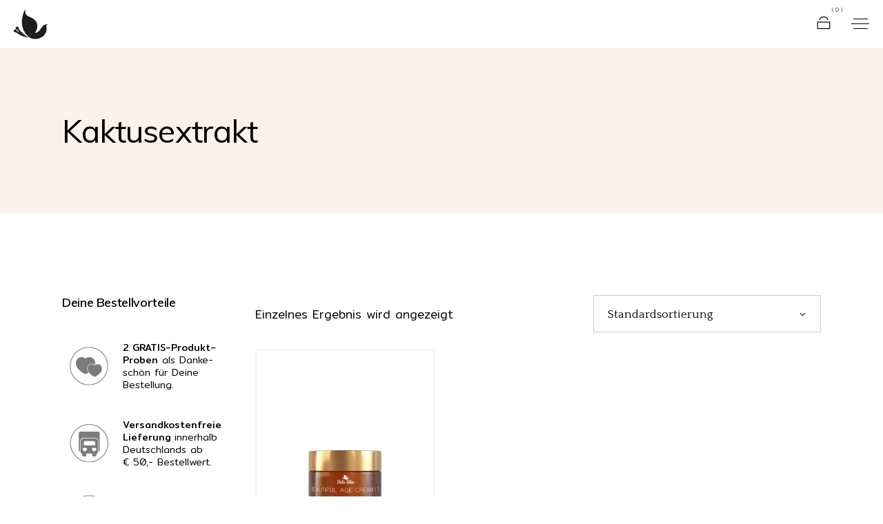

--- FILE ---
content_type: text/html; charset=UTF-8
request_url: https://belaskin.de/produkt-schlagwort/kaktusextrakt/
body_size: 42093
content:
<!DOCTYPE html><html lang="de-DE"><head><meta charset="UTF-8"><meta name="viewport" content="width=device-width, initial-scale=1, user-scalable=yes"><link rel="profile" href="https://gmpg.org/xfn/11"><meta name='robots' content='index, follow, max-image-preview:large, max-snippet:-1, max-video-preview:-1' /><link rel="alternate" hreflang="de" href="https://belaskin.de/produkt-schlagwort/kaktusextrakt/" /><link rel="alternate" hreflang="en" href="https://belaskin.de/product-tag/kaktusextrakt-en/?lang=en" /><link rel="alternate" hreflang="hr" href="https://belaskin.de/oznaka-proizvoda/kaktusextrakt-hr/?lang=hr" /><link rel="alternate" hreflang="x-default" href="https://belaskin.de/produkt-schlagwort/kaktusextrakt/" /> <script>window._wca = window._wca || [];</script> <style type='text/css'></style><title>Kaktusextrakt Archive - Belaskin</title><link rel="canonical" href="https://belaskin.de/produkt-schlagwort/kaktusextrakt/" /><meta property="og:locale" content="de_DE" /><meta property="og:type" content="article" /><meta property="og:title" content="Kaktusextrakt Archive - Belaskin" /><meta property="og:url" content="https://belaskin.de/produkt-schlagwort/kaktusextrakt/" /><meta property="og:site_name" content="Belaskin" /><meta name="twitter:card" content="summary_large_image" /> <script type="application/ld+json" class="yoast-schema-graph">{"@context":"https://schema.org","@graph":[{"@type":"CollectionPage","@id":"https://belaskin.de/produkt-schlagwort/kaktusextrakt/","url":"https://belaskin.de/produkt-schlagwort/kaktusextrakt/","name":"Kaktusextrakt Archive - Belaskin","isPartOf":{"@id":"https://belaskin.de/#website"},"primaryImageOfPage":{"@id":"https://belaskin.de/produkt-schlagwort/kaktusextrakt/#primaryimage"},"image":{"@id":"https://belaskin.de/produkt-schlagwort/kaktusextrakt/#primaryimage"},"thumbnailUrl":"https://belaskin.de/wp-content/uploads/2021/07/bela-skin_no5_beautiful-age-cream_30g_w.jpg","breadcrumb":{"@id":"https://belaskin.de/produkt-schlagwort/kaktusextrakt/#breadcrumb"},"inLanguage":"de"},{"@type":"ImageObject","inLanguage":"de","@id":"https://belaskin.de/produkt-schlagwort/kaktusextrakt/#primaryimage","url":"https://belaskin.de/wp-content/uploads/2021/07/bela-skin_no5_beautiful-age-cream_30g_w.jpg","contentUrl":"https://belaskin.de/wp-content/uploads/2021/07/bela-skin_no5_beautiful-age-cream_30g_w.jpg","width":1200,"height":1200},{"@type":"BreadcrumbList","@id":"https://belaskin.de/produkt-schlagwort/kaktusextrakt/#breadcrumb","itemListElement":[{"@type":"ListItem","position":1,"name":"Startseite","item":"https://belaskin.de/"},{"@type":"ListItem","position":2,"name":"Kaktusextrakt"}]},{"@type":"WebSite","@id":"https://belaskin.de/#website","url":"https://belaskin.de/","name":"Belaskin","description":"Eine weitere WordPress-Website","potentialAction":[{"@type":"SearchAction","target":{"@type":"EntryPoint","urlTemplate":"https://belaskin.de/?s={search_term_string}"},"query-input":"required name=search_term_string"}],"inLanguage":"de"}]}</script> <link rel='dns-prefetch' href='//stats.wp.com' /><link rel="alternate" type="application/rss+xml" title="Belaskin &raquo; Feed" href="https://belaskin.de/feed/" /><link rel="alternate" type="application/rss+xml" title="Belaskin &raquo; Kommentar-Feed" href="https://belaskin.de/comments/feed/" /><link rel="alternate" type="application/rss+xml" title="Belaskin &raquo; Kaktusextrakt Schlagwort Feed" href="https://belaskin.de/produkt-schlagwort/kaktusextrakt/feed/" /><style id='wp-img-auto-sizes-contain-inline-css' type='text/css'>img:is([sizes=auto i],[sizes^="auto," i]){contain-intrinsic-size:3000px 1500px}
/*# sourceURL=wp-img-auto-sizes-contain-inline-css */</style><link rel='stylesheet' id='reusablec-block-css-css' href='https://belaskin.de/wp-content/cache/wmac/css/wmac_single_1b05dc75161d614132908c27ab225a58.css' type='text/css' media='all' /><link rel='stylesheet' id='woosb-blocks-css' href='https://belaskin.de/wp-content/cache/wmac/css/wmac_single_ffe9d55efc01ee17202745a6bb5af41c.css' type='text/css' media='all' /><link rel='stylesheet' id='acfwf-wc-cart-block-integration-css' href='https://belaskin.de/wp-content/cache/wmac/css/wmac_single_9364cc26dbea582f7274cf8e7825c4cc.css' type='text/css' media='all' /><link rel='stylesheet' id='acfwf-wc-checkout-block-integration-css' href='https://belaskin.de/wp-content/cache/wmac/css/wmac_single_376c919b98a568ec2eeb63a4e3af59ad.css' type='text/css' media='all' /><link rel='stylesheet' id='sbi_styles-css' href='https://belaskin.de/wp-content/plugins/instagram-feed/css/sbi-styles.min.css' type='text/css' media='all' /><link rel='stylesheet' id='dripicons-css' href='https://belaskin.de/wp-content/plugins/marra-core/inc/icons/dripicons/assets/css/dripicons.min.css' type='text/css' media='all' /><link rel='stylesheet' id='elegant-icons-css' href='https://belaskin.de/wp-content/plugins/marra-core/inc/icons/elegant-icons/assets/css/elegant-icons.min.css' type='text/css' media='all' /><link rel='stylesheet' id='font-awesome-css' href='https://belaskin.de/wp-content/plugins/marra-core/inc/icons/font-awesome/assets/css/all.min.css' type='text/css' media='all' /><link rel='stylesheet' id='ionicons-css' href='https://belaskin.de/wp-content/plugins/marra-core/inc/icons/ionicons/assets/css/ionicons.min.css' type='text/css' media='all' /><link rel='stylesheet' id='linea-icons-css' href='https://belaskin.de/wp-content/plugins/marra-core/inc/icons/linea-icons/assets/css/linea-icons.min.css' type='text/css' media='all' /><link rel='stylesheet' id='linear-icons-css' href='https://belaskin.de/wp-content/plugins/marra-core/inc/icons/linear-icons/assets/css/linear-icons.min.css' type='text/css' media='all' /><link rel='stylesheet' id='material-icons-css' href='https://fonts.googleapis.com/icon?family=Material+Icons&#038;ver=6.9' type='text/css' media='all' /><link rel='stylesheet' id='simple-line-icons-css' href='https://belaskin.de/wp-content/plugins/marra-core/inc/icons/simple-line-icons/assets/css/simple-line-icons.min.css' type='text/css' media='all' /><style id='classic-theme-styles-inline-css' type='text/css'>/*! This file is auto-generated */
.wp-block-button__link{color:#fff;background-color:#32373c;border-radius:9999px;box-shadow:none;text-decoration:none;padding:calc(.667em + 2px) calc(1.333em + 2px);font-size:1.125em}.wp-block-file__button{background:#32373c;color:#fff;text-decoration:none}
/*# sourceURL=/wp-includes/css/classic-themes.min.css */</style><link rel='stylesheet' id='contact-form-7-css' href='https://belaskin.de/wp-content/cache/wmac/css/wmac_single_64ac31699f5326cb3c76122498b76f66.css' type='text/css' media='all' /><link rel='stylesheet' id='encyclopedia-css' href='https://belaskin.de/wp-content/cache/wmac/css/wmac_single_f4552fc1d1c880f6a3e2051841bce3ca.css' type='text/css' media='all' /><link rel='stylesheet' id='rs-plugin-settings-css' href='https://belaskin.de/wp-content/cache/wmac/css/wmac_single_614e7805d92c4702107d8a472080102d.css' type='text/css' media='all' /><style id='rs-plugin-settings-inline-css' type='text/css'>#rs-demo-id {}
/*# sourceURL=rs-plugin-settings-inline-css */</style><style id='woocommerce-inline-inline-css' type='text/css'>.woocommerce form .form-row .required { visibility: visible; }
/*# sourceURL=woocommerce-inline-inline-css */</style><link rel='stylesheet' id='wpml-legacy-horizontal-list-0-css' href='https://belaskin.de/wp-content/plugins/sitepress-multilingual-cms/templates/language-switchers/legacy-list-horizontal/style.min.css' type='text/css' media='all' /><link rel='stylesheet' id='wpml-menu-item-0-css' href='https://belaskin.de/wp-content/plugins/sitepress-multilingual-cms/templates/language-switchers/menu-item/style.min.css' type='text/css' media='all' /><link rel='stylesheet' id='free-shipping-label-public-css' href='https://belaskin.de/wp-content/cache/wmac/css/wmac_single_daa2b954a1e33b48eb06b1043ae6c829.css' type='text/css' media='all' /><link rel='stylesheet' id='qi-addons-for-elementor-grid-style-css' href='https://belaskin.de/wp-content/plugins/qi-addons-for-elementor/assets/css/grid.min.css' type='text/css' media='all' /><link rel='stylesheet' id='qi-addons-for-elementor-helper-parts-style-css' href='https://belaskin.de/wp-content/plugins/qi-addons-for-elementor/assets/css/helper-parts.min.css' type='text/css' media='all' /><link rel='stylesheet' id='qi-addons-for-elementor-style-css' href='https://belaskin.de/wp-content/plugins/qi-addons-for-elementor/assets/css/main.min.css' type='text/css' media='all' /><link rel='stylesheet' id='select2-css' href='https://belaskin.de/wp-content/cache/wmac/css/wmac_single_e3e811600e32258de0b9ba53c7798db8.css' type='text/css' media='all' /><link rel='stylesheet' id='marra-core-dashboard-style-css' href='https://belaskin.de/wp-content/plugins/marra-core/inc/core-dashboard/assets/css/core-dashboard.min.css' type='text/css' media='all' /><link rel='stylesheet' id='perfect-scrollbar-css' href='https://belaskin.de/wp-content/cache/wmac/css/wmac_single_750f5ddb4440943c63b8dc8995eef9d3.css' type='text/css' media='all' /><link rel='stylesheet' id='swiper-css' href='https://belaskin.de/wp-content/plugins/qi-addons-for-elementor/assets/plugins/swiper/8.4.5/swiper.min.css' type='text/css' media='all' /><link rel='stylesheet' id='marra-main-css' href='https://belaskin.de/wp-content/themes/marra/assets/css/main.min.css' type='text/css' media='all' /><link rel='stylesheet' id='marra-core-style-css' href='https://belaskin.de/wp-content/plugins/marra-core/assets/css/marra-core.min.css' type='text/css' media='all' /><link rel='stylesheet' id='woo-variation-swatches-css' href='https://belaskin.de/wp-content/plugins/woo-variation-swatches/assets/css/frontend.min.css' type='text/css' media='all' /><style id='woo-variation-swatches-inline-css' type='text/css'>:root {
--wvs-tick:url("data:image/svg+xml;utf8,%3Csvg filter='drop-shadow(0px 0px 2px rgb(0 0 0 / .8))' xmlns='http://www.w3.org/2000/svg'  viewBox='0 0 30 30'%3E%3Cpath fill='none' stroke='%23ffffff' stroke-linecap='round' stroke-linejoin='round' stroke-width='4' d='M4 16L11 23 27 7'/%3E%3C/svg%3E");

--wvs-cross:url("data:image/svg+xml;utf8,%3Csvg filter='drop-shadow(0px 0px 5px rgb(255 255 255 / .6))' xmlns='http://www.w3.org/2000/svg' width='72px' height='72px' viewBox='0 0 24 24'%3E%3Cpath fill='none' stroke='%23ff0000' stroke-linecap='round' stroke-width='0.6' d='M5 5L19 19M19 5L5 19'/%3E%3C/svg%3E");
--wvs-single-product-item-width:60px;
--wvs-single-product-item-height:30px;
--wvs-single-product-item-font-size:16px}
/*# sourceURL=woo-variation-swatches-inline-css */</style><link rel='stylesheet' id='brands-styles-css' href='https://belaskin.de/wp-content/cache/wmac/css/wmac_single_48d56016b20f151be4f24ba6d0eb1be4.css' type='text/css' media='all' /><link rel='stylesheet' id='woosb-frontend-css' href='https://belaskin.de/wp-content/cache/wmac/css/wmac_single_e29fdd9411272535425a9e71caa7a74b.css' type='text/css' media='all' /><link rel='stylesheet' id='parent-style-css' href='https://belaskin.de/wp-content/cache/wmac/css/wmac_single_1b6469ce98fb5e02e8a26b08ed8dcb2c.css' type='text/css' media='all' /><link rel='stylesheet' id='child-theme-css-css' href='https://belaskin.de/wp-content/cache/wmac/css/wmac_single_171b7bd07d7a51ffa33dff603aaa18e8.css' type='text/css' media='all' /><link rel='stylesheet' id='magnific-popup-css' href='https://belaskin.de/wp-content/cache/wmac/css/wmac_single_f4e9320eb46cd43d112baefc59cecf62.css' type='text/css' media='all' /><link rel='stylesheet' id='marra-style-css' href='https://belaskin.de/wp-content/cache/wmac/css/wmac_single_1b6469ce98fb5e02e8a26b08ed8dcb2c.css' type='text/css' media='all' /><style id='marra-style-inline-css' type='text/css'>#qodef-page-header .widget_icl_lang_sel_widget .wpml-ls-legacy-dropdown .wpml-ls-item-toggle:hover, #qodef-page-header .widget_icl_lang_sel_widget .wpml-ls-legacy-dropdown-click .wpml-ls-item-toggle:hover, #qodef-page-header .widget_icl_lang_sel_widget .wpml-ls-legacy-dropdown .wpml-ls-sub-menu .wpml-ls-item a:hover, #qodef-page-header .widget_icl_lang_sel_widget .wpml-ls-legacy-dropdown-click .wpml-ls-sub-menu .wpml-ls-item a:hover, #qodef-page-header .widget_icl_lang_sel_widget .wpml-ls-legacy-list-horizontal ul li a:hover, #qodef-page-header .widget_icl_lang_sel_widget .wpml-ls-legacy-list-vertical ul li a:hover, #qodef-page-mobile-header .widget_icl_lang_sel_widget .wpml-ls-legacy-dropdown .wpml-ls-item-toggle:hover, #qodef-page-mobile-header .widget_icl_lang_sel_widget .wpml-ls-legacy-dropdown-click .wpml-ls-item-toggle:hover, #qodef-page-mobile-header .widget_icl_lang_sel_widget .wpml-ls-legacy-dropdown .wpml-ls-sub-menu .wpml-ls-item a:hover, #qodef-page-mobile-header .widget_icl_lang_sel_widget .wpml-ls-legacy-dropdown-click .wpml-ls-sub-menu .wpml-ls-item a:hover, #qodef-page-mobile-header .widget_icl_lang_sel_widget .wpml-ls-legacy-list-horizontal ul li a:hover, #qodef-page-mobile-header .widget_icl_lang_sel_widget .wpml-ls-legacy-list-vertical ul li a:hover, #qodef-page-sidebar .widget_icl_lang_sel_widget .wpml-ls-legacy-dropdown .wpml-ls-item-toggle:hover, #qodef-page-sidebar .widget_icl_lang_sel_widget .wpml-ls-legacy-dropdown-click .wpml-ls-item-toggle:hover, #qodef-page-sidebar .widget_icl_lang_sel_widget .wpml-ls-legacy-dropdown .wpml-ls-sub-menu .wpml-ls-item a:hover, #qodef-page-sidebar .widget_icl_lang_sel_widget .wpml-ls-legacy-dropdown-click .wpml-ls-sub-menu .wpml-ls-item a:hover, #qodef-page-sidebar .widget_icl_lang_sel_widget .wpml-ls-legacy-list-horizontal ul li a:hover, #qodef-page-sidebar .widget_icl_lang_sel_widget .wpml-ls-legacy-list-vertical ul li a:hover, #qodef-side-area .widget_icl_lang_sel_widget .wpml-ls-legacy-dropdown .wpml-ls-item-toggle:hover, #qodef-side-area .widget_icl_lang_sel_widget .wpml-ls-legacy-dropdown-click .wpml-ls-item-toggle:hover, #qodef-side-area .widget_icl_lang_sel_widget .wpml-ls-legacy-dropdown .wpml-ls-sub-menu .wpml-ls-item a:hover, #qodef-side-area .widget_icl_lang_sel_widget .wpml-ls-legacy-dropdown-click .wpml-ls-sub-menu .wpml-ls-item a:hover, #qodef-side-area .widget_icl_lang_sel_widget .wpml-ls-legacy-list-horizontal ul li a:hover, #qodef-side-area .widget_icl_lang_sel_widget .wpml-ls-legacy-list-vertical ul li a:hover, .qodef-m-pagination.qodef--infinite-scroll .qodef-infinite-scroll-spinner, #qodef-age-verification-modal .qodef-m-content-subtitle, #qodef-multiple-map-notice, #qodef-top-area .qodef-woo-dropdown-cart .qodef-woo-dropdown-items a:hover, .qodef-reviews-per-criteria .qodef-item-reviews-average-rating, .qodef-stamp, .qodef-stamp .qodef-m-centered-text, .qodef-wishlist-dropdown .qodef-m-link-icon, #qodef-top-area .qodef-wishlist-dropdown .qodef-m-link-icon, .qodef-working-hours-list .qodef-e-day-icon, .qodef-working-hours-list .qodef-m-footer-icon { color: #fcf2e9;}.wp-block-cover-image h1 a:hover, .wp-block-cover-image h2 a:hover, .wp-block-cover-image h3 a:hover, .wp-block-cover-image h4 a:hover, .wp-block-cover-image h5 a:hover, .wp-block-cover-image h6 a:hover, .wp-block-cover-image p a:hover, .wp-block-cover h1 a:hover, .wp-block-cover h2 a:hover, .wp-block-cover h3 a:hover, .wp-block-cover h4 a:hover, .wp-block-cover h5 a:hover, .wp-block-cover h6 a:hover, .wp-block-cover p a:hover { color: #fcf2e9!important;}.qodef-places-geo-radius .noUi-target .noUi-connect, .qodef-places-geo-radius .noUi-target .noUi-handle, .qodef-icon-holder.qodef-layout--circle, .qodef-icon-holder.qodef-layout--square, #qodef-page-spinner.qodef-layout--progress-bar .qodef-m-spinner-line-front, .widget.widget_marra_core_social_icons_group .qodef-icon-holder.qodef-layout--circle { background-color: #fcf2e9;}.qodef-booked-appointments .booked-profile-appt-list .appt-block.pending .status-block, .qodef-booked-calendar .booked-calendar-wrap table.booked-calendar thead { background-color: #fcf2e9!important;}.wpcf7 div.wpcf7-aborted, .wpcf7 div.wpcf7-acceptance-missing, .wpcf7 div.wpcf7-mail-sent-ng, .wpcf7 div.wpcf7-mail-sent-ok, .wpcf7 div.wpcf7-response-output, .wpcf7 div.wpcf7-spam-blocked, .wpcf7 div.wpcf7-validation-errors { border-color: #fcf2e9;}.qodef-page-title { background-color: #fcf2e9;}p { color: #000000;font-size: 17px;line-height: 27px;font-weight: 400;}h1, .qodef-h1 { text-transform: none;}h2, .qodef-h2 { text-transform: none;}h3, .qodef-h3 { text-transform: none;}h4, .qodef-h4 { text-transform: none;}h5, .qodef-h5 { text-transform: none;}h6, .qodef-h6 { text-transform: none;}.qodef-header--standard #qodef-page-header { height: 110px;}@media only screen and (max-width: 1024px){h1, .qodef-h1 { font-size: 30px;}h2, .qodef-h2 { font-size: 25px;}}@media only screen and (max-width: 768px){h1, .qodef-h1 { font-size: 30px;}h2, .qodef-h2 { font-size: 25px;}}@media only screen and (max-width: 680px){h1, .qodef-h1 { font-size: 30px;}}
/*# sourceURL=marra-style-inline-css */</style><link rel='stylesheet' id='borlabs-cookie-css' href='https://belaskin.de/wp-content/cache/wmac/css/wmac_single_0bddc9a131e484d3bbb355e63987a978.css' type='text/css' media='all' /><style id='wp-typography-custom-inline-css' type='text/css'>sub, sup{font-size: 75%;line-height: 100%}sup{vertical-align: 60%}sub{vertical-align: -10%}.amp{font-family: Baskerville, "Goudy Old Style", Palatino, "Book Antiqua", "Warnock Pro", serif;font-size: 1.1em;font-style: italic;font-weight: normal;line-height: 1em}.caps{font-size: 90%}.dquo{margin-left: -0.4em}.quo{margin-left: -0.2em}.pull-single{margin-left: -0.15em}.push-single{margin-right: 0.15em}.pull-double{margin-left: -0.38em}.push-double{margin-right: 0.38em}
/*# sourceURL=wp-typography-custom-inline-css */</style><style id='wp-typography-safari-font-workaround-inline-css' type='text/css'>body {-webkit-font-feature-settings: "liga";font-feature-settings: "liga";-ms-font-feature-settings: normal;}
/*# sourceURL=wp-typography-safari-font-workaround-inline-css */</style><link rel='stylesheet' id='woocommerce-gzd-layout-css' href='https://belaskin.de/wp-content/cache/wmac/css/wmac_single_b033c894a5860d22ca49a68bffa1369e.css' type='text/css' media='all' /><style id='woocommerce-gzd-layout-inline-css' type='text/css'>.woocommerce-checkout .shop_table { background-color: #eee; } .product p.deposit-packaging-type { font-size: 1.25em !important; } p.woocommerce-shipping-destination { display: none; }
                .wc-gzd-nutri-score-value-a {
                    background: url(https://belaskin.de/wp-content/plugins/woocommerce-germanized/assets/images/nutri-score-a.svg) no-repeat;
                }
                .wc-gzd-nutri-score-value-b {
                    background: url(https://belaskin.de/wp-content/plugins/woocommerce-germanized/assets/images/nutri-score-b.svg) no-repeat;
                }
                .wc-gzd-nutri-score-value-c {
                    background: url(https://belaskin.de/wp-content/plugins/woocommerce-germanized/assets/images/nutri-score-c.svg) no-repeat;
                }
                .wc-gzd-nutri-score-value-d {
                    background: url(https://belaskin.de/wp-content/plugins/woocommerce-germanized/assets/images/nutri-score-d.svg) no-repeat;
                }
                .wc-gzd-nutri-score-value-e {
                    background: url(https://belaskin.de/wp-content/plugins/woocommerce-germanized/assets/images/nutri-score-e.svg) no-repeat;
                }
            
/*# sourceURL=woocommerce-gzd-layout-inline-css */</style><link rel='stylesheet' id='sib-front-css-css' href='https://belaskin.de/wp-content/cache/wmac/css/wmac_single_af1456e33d7180e00002f436e794138b.css' type='text/css' media='all' /> <script id="wpml-cookie-js-extra">var wpml_cookies = {"wp-wpml_current_language":{"value":"de","expires":1,"path":"/"}};
var wpml_cookies = {"wp-wpml_current_language":{"value":"de","expires":1,"path":"/"}};
//# sourceURL=wpml-cookie-js-extra</script> <script src="https://belaskin.de/wp-content/cache/wmac/js/wmac_single_f3606e4db5e156a1b086bcfeb3b2d9b4.js?ver=474000" id="wpml-cookie-js" defer data-wp-strategy="defer"></script> <script src="https://belaskin.de/wp-includes/js/jquery/jquery.min.js?ver=3.7.1" id="jquery-core-js"></script> <script src="https://belaskin.de/wp-includes/js/jquery/jquery-migrate.min.js?ver=3.4.1" id="jquery-migrate-js"></script> <script src="https://belaskin.de/wp-content/plugins/revslider/public/assets/js/rbtools.min.js?ver=6.4.8" id="tp-tools-js"></script> <script src="https://belaskin.de/wp-content/plugins/revslider/public/assets/js/rs6.min.js?ver=6.4.11" id="revmin-js"></script> <script src="https://belaskin.de/wp-content/plugins/woocommerce/assets/js/jquery-blockui/jquery.blockUI.min.js?ver=2.7.0-wc.9.9.6" id="jquery-blockui-js" data-wp-strategy="defer"></script> <script id="wc-add-to-cart-js-extra">var wc_add_to_cart_params = {"ajax_url":"/wp-admin/admin-ajax.php","wc_ajax_url":"/?wc-ajax=%%endpoint%%","i18n_view_cart":"Warenkorb anzeigen","cart_url":"https://belaskin.de/warenkorb/","is_cart":"","cart_redirect_after_add":"no"};
//# sourceURL=wc-add-to-cart-js-extra</script> <script src="https://belaskin.de/wp-content/plugins/woocommerce/assets/js/frontend/add-to-cart.min.js?ver=9.9.6" id="wc-add-to-cart-js" defer data-wp-strategy="defer"></script> <script src="https://belaskin.de/wp-content/plugins/woocommerce/assets/js/js-cookie/js.cookie.min.js?ver=2.1.4-wc.9.9.6" id="js-cookie-js" defer data-wp-strategy="defer"></script> <script id="woocommerce-js-extra">var woocommerce_params = {"ajax_url":"/wp-admin/admin-ajax.php","wc_ajax_url":"/?wc-ajax=%%endpoint%%","i18n_password_show":"Passwort anzeigen","i18n_password_hide":"Passwort verbergen"};
//# sourceURL=woocommerce-js-extra</script> <script src="https://belaskin.de/wp-content/plugins/woocommerce/assets/js/frontend/woocommerce.min.js?ver=9.9.6" id="woocommerce-js" defer data-wp-strategy="defer"></script> <script id="WCPAY_ASSETS-js-extra">var wcpayAssets = {"url":"https://belaskin.de/wp-content/plugins/woocommerce-payments/dist/"};
//# sourceURL=WCPAY_ASSETS-js-extra</script> <script src="https://belaskin.de/wp-content/plugins/woocommerce/assets/js/select2/select2.full.min.js?ver=4.0.3-wc.9.9.6" id="select2-js" defer data-wp-strategy="defer"></script> <script src="https://stats.wp.com/s-202604.js" id="woocommerce-analytics-js" defer data-wp-strategy="defer"></script> <script id="borlabs-cookie-prioritize-js-extra">var borlabsCookiePrioritized = {"domain":"belaskin.de","path":"/","version":"1","bots":"1","optInJS":{"statistics":{"google-analytics":"[base64]"}}};
//# sourceURL=borlabs-cookie-prioritize-js-extra</script> <script src="https://belaskin.de/wp-content/plugins/borlabs-cookie/assets/javascript/borlabs-cookie-prioritize.min.js?ver=2.3.3" id="borlabs-cookie-prioritize-js"></script> <script id="wc-cart-fragments-js-extra">var wc_cart_fragments_params = {"ajax_url":"/wp-admin/admin-ajax.php","wc_ajax_url":"/?wc-ajax=%%endpoint%%","cart_hash_key":"wc_cart_hash_07fca4e987ce0faf92884f26e0cd1ff2-de","fragment_name":"wc_fragments_07fca4e987ce0faf92884f26e0cd1ff2","request_timeout":"5000"};
//# sourceURL=wc-cart-fragments-js-extra</script> <script src="https://belaskin.de/wp-content/plugins/woocommerce/assets/js/frontend/cart-fragments.min.js?ver=9.9.6" id="wc-cart-fragments-js" defer data-wp-strategy="defer"></script> <script id="wc-gzd-unit-price-observer-queue-js-extra">var wc_gzd_unit_price_observer_queue_params = {"ajax_url":"/wp-admin/admin-ajax.php","wc_ajax_url":"/?wc-ajax=%%endpoint%%","refresh_unit_price_nonce":"5c67116a92"};
//# sourceURL=wc-gzd-unit-price-observer-queue-js-extra</script> <script src="https://belaskin.de/wp-content/cache/wmac/js/wmac_single_a619b24def56c0c689d0f436b6309c84.js?ver=3.20.1" id="wc-gzd-unit-price-observer-queue-js" defer data-wp-strategy="defer"></script> <script src="https://belaskin.de/wp-content/plugins/woocommerce/assets/js/accounting/accounting.min.js?ver=0.4.2" id="accounting-js"></script> <script id="wc-gzd-unit-price-observer-js-extra">var wc_gzd_unit_price_observer_params = {"wrapper":".product","price_selector":{"p.price":{"is_total_price":false,"is_primary_selector":true,"quantity_selector":""}},"replace_price":"1","product_id":"7464","price_decimal_sep":",","price_thousand_sep":".","qty_selector":"input.quantity, input.qty","refresh_on_load":""};
//# sourceURL=wc-gzd-unit-price-observer-js-extra</script> <script src="https://belaskin.de/wp-content/cache/wmac/js/wmac_single_88160c1ba951f48f7699d89685d8dfa0.js?ver=3.20.1" id="wc-gzd-unit-price-observer-js" defer data-wp-strategy="defer"></script> <script id="sib-front-js-js-extra">var sibErrMsg = {"invalidMail":"Please fill out valid email address","requiredField":"Please fill out required fields","invalidDateFormat":"Please fill out valid date format","invalidSMSFormat":"Please fill out valid phone number"};
var ajax_sib_front_object = {"ajax_url":"https://belaskin.de/wp-admin/admin-ajax.php","ajax_nonce":"c921916d54","flag_url":"https://belaskin.de/wp-content/plugins/mailin/img/flags/"};
//# sourceURL=sib-front-js-js-extra</script> <script src="https://belaskin.de/wp-content/cache/wmac/js/wmac_single_84e18e27eece4754ccb51cd2b604c6b5.js?ver=1756429383" id="sib-front-js-js"></script> <script id="wbcr_clearfy-css-lazy-load-js-extra">var wbcr_clearfy_async_links = {"wbcr_clearfy-google-fonts":"https://fonts.googleapis.com/css?family=Muli:300,400,500,600,700|Quattrocento:300,400,500,600,700|Mitr:300,400,500,600,700&subset=latin-ext"};
//# sourceURL=wbcr_clearfy-css-lazy-load-js-extra</script> <script src="https://belaskin.de/wp-content/plugins/clearfy/assets/js/css-lazy-load.min.js?ver=2.1.9" id="wbcr_clearfy-css-lazy-load-js"></script> <link rel="https://api.w.org/" href="https://belaskin.de/wp-json/" /><link rel="alternate" title="JSON" type="application/json" href="https://belaskin.de/wp-json/wp/v2/product_tag/163" /><link rel="EditURI" type="application/rsd+xml" title="RSD" href="https://belaskin.de/xmlrpc.php?rsd" /><meta name="generator" content="WordPress 6.9" /><meta name="generator" content="WooCommerce 9.9.6" /><meta name="generator" content="WPML ver:4.7.4 stt:22,1,3;" /><link rel="stylesheet" href="https://sibforms.com/forms/end-form/build/sib-styles.css"><style>#sib-container input:-ms-input-placeholder {
    text-align: left;
    font-family: "Mitr", sans-serif;
    color: #c0ccda;
  }

  #sib-container input::placeholder {
    text-align: left;
    font-family: "Mitr", sans-serif;
    color: #c0ccda;
  }

  #sib-container textarea::placeholder {
    text-align: left;
    font-family: "Mitr", sans-serif;
    color: #c0ccda;
  }
	
	#sib-container {
		background-color:transparent!important;
	}
	
	#sib-container br {
		display:none;
	}</style><style>img#wpstats{display:none}</style><noscript><style>.woocommerce-product-gallery{ opacity: 1 !important; }</style></noscript><meta name="generator" content="Elementor 3.31.3; features: additional_custom_breakpoints, e_element_cache; settings: css_print_method-external, google_font-enabled, font_display-auto"><style type="text/css">.recentcomments a{display:inline !important;padding:0 !important;margin:0 !important;}</style><script>if('0' === '1') {
    window.dataLayer = window.dataLayer || [];
    function gtag(){dataLayer.push(arguments);}
    gtag('consent', 'default', {
       'ad_storage': 'denied',
       'analytics_storage': 'denied'
    });
    gtag("js", new Date());

    gtag("config", "G-DNZRH0TD8N", { "anonymize_ip": true });

    (function (w, d, s, i) {
    var f = d.getElementsByTagName(s)[0],
        j = d.createElement(s);
    j.async = true;
    j.src =
        "https://www.googletagmanager.com/gtm.js?id=" + i;
    f.parentNode.insertBefore(j, f);
    })(window, document, "script", "G-DNZRH0TD8N");
}</script><script src="https://cdn.brevo.com/js/sdk-loader.js" async></script><script>window.Brevo = window.Brevo || [];
                        Brevo.push([
                            "init",
                        {
                            client_key:"h21b2uz9634m1ify34gmxz7b",email_id : "",},]);</script> <style>.e-con.e-parent:nth-of-type(n+4):not(.e-lazyloaded):not(.e-no-lazyload),
				.e-con.e-parent:nth-of-type(n+4):not(.e-lazyloaded):not(.e-no-lazyload) * {
					background-image: none !important;
				}
				@media screen and (max-height: 1024px) {
					.e-con.e-parent:nth-of-type(n+3):not(.e-lazyloaded):not(.e-no-lazyload),
					.e-con.e-parent:nth-of-type(n+3):not(.e-lazyloaded):not(.e-no-lazyload) * {
						background-image: none !important;
					}
				}
				@media screen and (max-height: 640px) {
					.e-con.e-parent:nth-of-type(n+2):not(.e-lazyloaded):not(.e-no-lazyload),
					.e-con.e-parent:nth-of-type(n+2):not(.e-lazyloaded):not(.e-no-lazyload) * {
						background-image: none !important;
					}
				}</style><noscript><style>.lazyload[data-src]{display:none !important;}</style></noscript><style>.lazyload{background-image:none !important;}.lazyload:before{background-image:none !important;}</style><meta name="generator" content="Powered by Slider Revolution 6.4.11 - responsive, Mobile-Friendly Slider Plugin for WordPress with comfortable drag and drop interface." /><link rel="modulepreload" href="https://belaskin.de/wp-content/plugins/advanced-coupons-for-woocommerce-free/dist/common/NoticesPlugin.4b31c3cc.js"  /><link rel="modulepreload" href="https://belaskin.de/wp-content/plugins/advanced-coupons-for-woocommerce-free/dist/common/NoticesPlugin.4b31c3cc.js"  /><link rel="icon" href="https://belaskin.de/wp-content/uploads/2021/09/20210907-belaskin-logo-vektor_logo-bild-s.svg" sizes="32x32" /><link rel="icon" href="https://belaskin.de/wp-content/uploads/2021/09/20210907-belaskin-logo-vektor_logo-bild-s.svg" sizes="192x192" /><link rel="apple-touch-icon" href="https://belaskin.de/wp-content/uploads/2021/09/20210907-belaskin-logo-vektor_logo-bild-s.svg" /><meta name="msapplication-TileImage" content="https://belaskin.de/wp-content/uploads/2021/09/20210907-belaskin-logo-vektor_logo-bild-s.svg" /> <script type="text/javascript">function setREVStartSize(e){
			//window.requestAnimationFrame(function() {				 
				window.RSIW = window.RSIW===undefined ? window.innerWidth : window.RSIW;	
				window.RSIH = window.RSIH===undefined ? window.innerHeight : window.RSIH;	
				try {								
					var pw = document.getElementById(e.c).parentNode.offsetWidth,
						newh;
					pw = pw===0 || isNaN(pw) ? window.RSIW : pw;
					e.tabw = e.tabw===undefined ? 0 : parseInt(e.tabw);
					e.thumbw = e.thumbw===undefined ? 0 : parseInt(e.thumbw);
					e.tabh = e.tabh===undefined ? 0 : parseInt(e.tabh);
					e.thumbh = e.thumbh===undefined ? 0 : parseInt(e.thumbh);
					e.tabhide = e.tabhide===undefined ? 0 : parseInt(e.tabhide);
					e.thumbhide = e.thumbhide===undefined ? 0 : parseInt(e.thumbhide);
					e.mh = e.mh===undefined || e.mh=="" || e.mh==="auto" ? 0 : parseInt(e.mh,0);		
					if(e.layout==="fullscreen" || e.l==="fullscreen") 						
						newh = Math.max(e.mh,window.RSIH);					
					else{					
						e.gw = Array.isArray(e.gw) ? e.gw : [e.gw];
						for (var i in e.rl) if (e.gw[i]===undefined || e.gw[i]===0) e.gw[i] = e.gw[i-1];					
						e.gh = e.el===undefined || e.el==="" || (Array.isArray(e.el) && e.el.length==0)? e.gh : e.el;
						e.gh = Array.isArray(e.gh) ? e.gh : [e.gh];
						for (var i in e.rl) if (e.gh[i]===undefined || e.gh[i]===0) e.gh[i] = e.gh[i-1];
											
						var nl = new Array(e.rl.length),
							ix = 0,						
							sl;					
						e.tabw = e.tabhide>=pw ? 0 : e.tabw;
						e.thumbw = e.thumbhide>=pw ? 0 : e.thumbw;
						e.tabh = e.tabhide>=pw ? 0 : e.tabh;
						e.thumbh = e.thumbhide>=pw ? 0 : e.thumbh;					
						for (var i in e.rl) nl[i] = e.rl[i]<window.RSIW ? 0 : e.rl[i];
						sl = nl[0];									
						for (var i in nl) if (sl>nl[i] && nl[i]>0) { sl = nl[i]; ix=i;}															
						var m = pw>(e.gw[ix]+e.tabw+e.thumbw) ? 1 : (pw-(e.tabw+e.thumbw)) / (e.gw[ix]);					
						newh =  (e.gh[ix] * m) + (e.tabh + e.thumbh);
					}				
					if(window.rs_init_css===undefined) window.rs_init_css = document.head.appendChild(document.createElement("style"));					
					document.getElementById(e.c).height = newh+"px";
					window.rs_init_css.innerHTML += "#"+e.c+"_wrapper { height: "+newh+"px }";				
				} catch(e){
					console.log("Failure at Presize of Slider:" + e)
				}					   
			//});
		  };</script> <style type="text/css" id="wp-custom-css">/* FOOTER */



@media screen and (min-width: 800px) {
	
#qodef-page-footer-top-area-inner > .qodef-grid > div{
    display: flex;
    align-items: flex-end;
}
}

footer .menu-item {
	margin-bottom:0px!important;
}

.footer-infotext p {
	font-size: 12px;
	line-height:1.2;
	color:black;
}


/* ANZAHL CART */
.qodef-quantity-text{
	display:none;
}

/* FREE SHIPPING BAR */
.devnet_fsl-free-shipping{
	padding:0;
}

.devnet_fsl-free-shipping .progress-bar.stripes span {
    background: none;
}

/* PRODUKTSEITE */
h1.qodef-woo-product-title {
	font-size:35px;
}

.price-unit {
    color: gray!important;
	font-size:14px!important;
}

#qodef-woo-page .qodef-woo-product-mark, .qodef-woo-shortcode .qodef-woo-product-mark{
	width: 75px;
	height: 75px;
	overflow-wrap: break-word;
	text-align:center;
}

.qodef-woo-product-list .qodef-woo-product-image img {
	width: 700px;
}

.qodef-e-product-image, .qodef-woo-product-image, .woocommerce-product-gallery__image {
	border: 2px solid #FDF2E8;
}
#qodef-woo-page .price, .qodef-woo-shortcode .price {
    color: black;
    font-weight: 400;
}

.qodef-woo-product-categories {
	display:none!important;
}

/* PRODUKTLISTE */

.current-cat{
	font-weight: bold;
}

/* ÜBERSETZUNG CART*/

.qodef-woo-dropdown-cart .qodef-m-dropdown p.qodef-m-order-label {
    font-size:0px
}
/* Total */
.qodef-woo-dropdown-cart .qodef-m-dropdown p.qodef-m-order-label:before {
    font-size:14px;
    content:'Gesamt';
    display:inline-block;
    padding-top:5px;
}

html[lang="en-US"] .qodef-woo-dropdown-cart .qodef-m-dropdown p.qodef-m-order-label:before {
    content:'Total';
}

html[lang="hr"] .qodef-woo-dropdown-cart .qodef-m-dropdown p.qodef-m-order-label:before {
    content:'Ukupni iznos';
}

.qodef-m-dropdown .qodef-m-action a {
    font-size:0px;
}

.qodef-woo-dropdown-cart .qodef-m-posts-not-found {
	font-size:0px;
}

html[lang="de-DE"] .qodef-woo-dropdown-cart .qodef-m-posts-not-found:before {
    content:'Ihr Warenkorb ist leer.';
    display:inline-block;
	  font-size: 17px;
    line-height: 27px;
}

html[lang="en-US"] .qodef-woo-dropdown-cart .qodef-m-posts-not-found:before {
    content:'No products in the cart.';
	  display:inline-block;
	  font-size: 17px;
    line-height: 27px;
}
html[lang="hr"] .qodef-woo-dropdown-cart .qodef-m-posts-not-found:before {
    content:'Vasa korpa je prazna.';
	  display:inline-block;
	  font-size: 17px;
    line-height: 27px;
}


/* View Cart */
.qodef-m-dropdown .qodef-m-action a:before {
    font-size:14px;
    content:'Warenkorb';
    position: relative;
    display: inline-block;
    vertical-align: middle;
    width: auto;
    margin: 0;
    font-family: Mitr,sans-serif;
    font-size: 11px;
    line-height: 2em;
    font-weight: 700;
    text-decoration: none;
    text-transform: uppercase;
    letter-spacing: .3em;
}
 
html[lang="en"] .qodef-m-dropdown .qodef-m-action a:before {
	content:'Cart';}
html[lang="hr"] .qodef-m-dropdown .qodef-m-action a:before {
	content:'Korpa';}



/* H2 in Produktbeschreibung */
#qodef-woo-page.qodef--single .woocommerce-tabs .wc-tab>h2 {
	display:initial;
}

#qodef-woo-page.qodef--single .woocommerce-tabs .wc-tab p {
    margin-bottom: 20px;
}

.qodef-woo-product-title {
	text-transform: uppercase;
	font-weight: 400;
}

ol, ul {
	list-style-position:outside;
	padding-left:20px;
	font-weight:200;
}

p {
  font-family: Mitr;
	font-weight: 200;
}

/* Produktenbeschreibung */
a.elementor-toggle-title{
	font-family: 'Mitr';}
	
.elementor-widget-toggle .elementor-toggle-title, .elementor-widget-toggle .elementor-tab-content, div.elementor-widget-container  {
    font-family: var( --e-global-typography-primary-font-family ),  'Mitr';
}
.elementor-kit-7087 {
	--e-global-typography-primary-font-family: Mitr;
--e-global-typography-primary-font-weight: 400;
}

.price-unit .unit:before{
	content: '\00a0'
}


/* Crumbs*/

nav.woocommerce-breadcrumb{
	/*padding-left:100pt;*/
	padding-top:30pt;
}

/* Checkout Korrektur */

.woocommerce-checkout .shop_table {
    background-color: #fff;
}

/* AUTO UPDATE TOTAL PRICE */

#product_total_price .price {
	color: gray!important;
	font-size: 13px!important;
}

html[lang="de-DE"] #product_total_price .price:before {
	content: 'Gesamt:\00a0';
}

html[lang="de-DE"] #product_total_price .price:after {
		content: '\00a0inkl. MwSt.';
}

html[lang="hr"] #product_total_price .price:before {
	content: 'Ukupno:\00a0';
}

html[lang="hr"] #product_total_price .price:after {
		content: '\00a0ukljucujuci porez.';
}

html[lang="en-US"] #product_total_price .price:before {
	content: 'Total:\00a0';
}

html[lang="en-US"] #product_total_price .price:after {
		content: '\00a0including VAT.';
}

/* LOGO */

#qodef-page-header .qodef-header-logo-link img {
	width: 100px;
}

/* SENDINBLUE FORMS */
.sib-form{
	padding:0!important;
}

.sib-form * {
		font-family: "Mitr", sans-serif!important;
	color: black!important;
}
#sib-container{
	padding: 20px 0!important;
}

.entry__field {
	border:initial!important;
	border-bottom: 1px black solid!important;
	background-color: initial!important;
	border-radius:0!important;
}

.entry__label {
	font-weight: 400!important;
}

.entry__field input::placeholder {
	font-family: "Mitr"!important;
	color:black!important;
	opacity:30%;
}

.sib-form-block {
	padding:0!important;
}

.sib-form-block__button {
	border-radius:0!important;
	background: initial!important;
	border:1px black solid!important;
	color:black!important;
	font-weight:300!important;
	padding: 15px 36px!important;
	font-size: 11px!important;
}

.sib-form-block__button:hover{
	background-color: black!important;
	color: white!important;
	transition: all 0.5s ease;
}


/* SENDINBLUE FORM PRODUKTVERFÜGBARKEIT */
.prod-verfuegbarkeit.sib-form{
	padding:0;
}

.prod-verfuegbarkeit #sib-container{
	padding: 20px 0;
}

.prod-verfuegbarkeit .sib-form-block {
	padding:0;
}

/* FORTSCHRITTSBALKEN */
.woocommerce-cart #cart-progress-bar {
    border-radius:0;
    border: 1px solid #eaeaea;
    margin-top: 1em;
    color: cornflowerblue;
    background: floralwhite;
}

.woocommerce-cart #cart-progress-bar::-webkit-progress-value {
    background: cornflowerblue;
}

.woocommerce-cart #cart-progress-bar::-webkit-progress-bar {
    background: floralwhite;
}

.woocommerce-cart #cart-progress-steps {
    margin-bottom: 3em;
}

.woocommerce-cart #cart-progress-bar,
.woocommerce-cart #cart-progress-steps {
    width: 100%;
    position: relative;
    height: 20px;
    box-sizing: border-box;
}

.woocommerce-cart #cart-progress-steps .step {
    position: absolute;
    width: 70px;
    height: 20px;
    font-size: 14px;
    text-align: center;
    transform: translateX(-50%);
}

.woocommerce-cart #cart-progress-steps .step .discount {
    font-size: 12px;
    line-height: 11px;
    display: block;
}

.woocommerce-cart #cart-progress-steps .step:before {
    content: '';
    display: block;
    position: absolute;
    width: 40px;
    height: 18px;
    border-left: 2px solid black;
    left: 50%;
    top: -26px;
}


/* MENÜ */

.qodef-header-navigation>ul>li {
	margin: 0 15px;
}

/*.menu-item-has-children a:after {
	    position: relative;
    top: 0;
    right: 0;
    line-height: inherit;
    -webkit-transform-origin: 50% 50%;
    -ms-transform-origin: 50% 50%;
    transform-origin: 50% 50%;
    -webkit-transition: -webkit-transform .2s ease-out;
    transition: -webkit-transform .2s ease-out;
    -o-transition: transform .2s ease-out;
    transition: transform .2s ease-out;
    transition: transform .2s ease-out, -webkit-transform .2s ease-out;
    font-family: ElegantIcons;
    content: '\35';
    font-size: 20px;
    font-weight: 400;
    transform: rotate(
90deg);
}*/

.qodef-mobile-header-logo-link img {
	width: 50px!important;
}

@media only screen and (max-width: 1500px) {
	#qodef-page-mobile-header {
  	  display: block!important;
	}
}
@media only screen and (max-width: 1500px) {
#qodef-page-header {
    display: none!important;
}
	}


/* NICHT VERFÜGBAR */
.not-in-stock-h2 {
	margin-top:50px;
	font-size: 25px;
}

/* SCHRIFTFARBE */
#qodef-woo-page.qodef--single .woocommerce-product-details__short-description, .price-unit, .excerpt {
	color:black!important;
}

/* SLIDER PFEILE */

#rev_slider_6_1_wrapper .marra-nav.tparrows.tp-rightarrow .qodef-nav-text:after,#rev_slider_6_1_wrapper .marra-nav.tparrows.tp-leftarrow .qodef-nav-text:after {
	display:none;
} 

/* BUNDLE PRODUCTS */

.woosb-products{
	display:none;
}


.elementor-toggle-item .elementor-toggle-icon i, 
.elementor-toggle-item p, 
.elementor-toggle-item a {
	color:black!important;
}

/* MOBILES MENU */

#qodef-page-mobile-header .wpml-ls-item:nth-last-child(-n+3){
	display: inline-block;
	margin-right: 25px;
}

/* ZAHLUNGSARTEN */

.payment_methods img {
	max-width: 150px!important;
	display:block;
}

/* SENDINBLUE HINWEIS IM WARENKORB ÜBERSETZT */

html[lang="en-US"] #ws_opt_in_field label, html[lang="hr"] #ws_opt_in_field label  {
    font-size:0px!important;
}
html[lang="en-US"] #ws_opt_in_field label:after {
    content:'By clicking on the "star" you accept the Privacy Policy and agree to receive repeated emails for order confirmations, exclusive offers and early access to new products. You do not need to agree to further purchase. Sign out at any time. See PRIVACY POLICY.';
	  display:inline;
	  font-size: 17px;
    line-height: 1.3!important;
}
html[lang="hr"]  #ws_opt_in_field label:after  {
    content:'Klikom na ''zvjezdicu'' prihvaćate Pravila o privatnosti i pristajete primati ponavljajuće email poruke za potvrde narudžbe, ekskluzivne ponude i rani pristup novim proizvodima. Ne trebate pristati na daljnju kupnju. Odjavite se u bilo kojem trenutku. Pogledajte PRAVILA O PRIVATNOSTI.';
	  display:inline;
	  font-size: 17px;
    line-height: 1.3!important;
}

/* Einrückung Listen */
ol ol {
	margin-left: 0!important;
}

/* ICONS BESTELLVORTEILE */
.icon-bestellvorteile img {
	width: 75px;
}

.bestellvorteile-text, 
.bestellvorteile-text p {
	font-size: 14px;
	line-height: 1.3;
}
/* MANCHE MENÜITEMS NUR IM MOBILEN MENU */

@media (min-width: 1370px){
.menu-item-hide-on-mobile {
display:none!important;
}
	}

/* ABSTAND CHECKOUT BUTTON */
.wc-gzd-order-submit{
	margin-top: 50px;
}

/* CUSTOM SPINNER CART */
/* 
 * Custom AJAX spinner on WooCommerce checkout 
 * The class used to load the overlay is .blockUI .blockOverlay
 * The class used to load the spinner is .woocommerce .loader:before
 *
 */
.woocommerce .blockUI.blockOverlay:before,.woocommerce .loader:before {
    height: 3em;
    width: 3em;
    position: fixed!important;
    top: 50%;
    left: 50%;
    display: block;
	    margin-left: -1.5em;
    margin-top: -1.5em;
    content: "";
    -webkit-animation: none;
    -moz-animation: none;
    animation: none;
    background: url('/wp-content/uploads/2021/09/20210907-belaskin-logo-vektor_logo-bild-s.svg') center center;
    background-size: contain;
	background-repeat: no-repeat;
    line-height: 1;
    text-align: center;
    font-size: 2em;
	    -webkit-animation:spin 4s linear infinite;
    -moz-animation:spin 4s linear infinite;
    animation:spin 4s linear infinite;
}

@media only screen and (max-width:480px) {
	#qodef-woo-page.qodef--cart .shop_table td.product-name dl dd p,	#qodef-woo-page.qodef--cart .shop_table td.product-name p.wc-gzd-cart-info.units-info, #qodef-woo-page.qodef--cart .shop_table td.product-name dl {
    /*text-align: left;
		font-size: 10px;*/
		display: none;
}
	
#qodef-woo-page.qodef--cart .shop_table td.product-subtotal{
		font-size: 13px;
	}
	
#qodef-woo-page.qodef--cart .shop_table td.product-name, #qodef-woo-page.qodef--cart .shop_table td.product-name a {
    font-size: 14px;
	line-height:15px;

}
	
  #qodef-woo-page.qodef--cart .shop_table th, td.product-price, qodef-quantity-text{
    font-size: 13px;
		line-height:12px;
			vertical-align:top;
  }
}</style><link rel='stylesheet' id='wc-blocks-style-css' href='https://belaskin.de/wp-content/cache/wmac/css/wmac_single_ea813bf93c29dd3a46240131aea4a4da.css' type='text/css' media='all' /><style id='global-styles-inline-css' type='text/css'>:root{--wp--preset--aspect-ratio--square: 1;--wp--preset--aspect-ratio--4-3: 4/3;--wp--preset--aspect-ratio--3-4: 3/4;--wp--preset--aspect-ratio--3-2: 3/2;--wp--preset--aspect-ratio--2-3: 2/3;--wp--preset--aspect-ratio--16-9: 16/9;--wp--preset--aspect-ratio--9-16: 9/16;--wp--preset--color--black: #000000;--wp--preset--color--cyan-bluish-gray: #abb8c3;--wp--preset--color--white: #ffffff;--wp--preset--color--pale-pink: #f78da7;--wp--preset--color--vivid-red: #cf2e2e;--wp--preset--color--luminous-vivid-orange: #ff6900;--wp--preset--color--luminous-vivid-amber: #fcb900;--wp--preset--color--light-green-cyan: #7bdcb5;--wp--preset--color--vivid-green-cyan: #00d084;--wp--preset--color--pale-cyan-blue: #8ed1fc;--wp--preset--color--vivid-cyan-blue: #0693e3;--wp--preset--color--vivid-purple: #9b51e0;--wp--preset--gradient--vivid-cyan-blue-to-vivid-purple: linear-gradient(135deg,rgb(6,147,227) 0%,rgb(155,81,224) 100%);--wp--preset--gradient--light-green-cyan-to-vivid-green-cyan: linear-gradient(135deg,rgb(122,220,180) 0%,rgb(0,208,130) 100%);--wp--preset--gradient--luminous-vivid-amber-to-luminous-vivid-orange: linear-gradient(135deg,rgb(252,185,0) 0%,rgb(255,105,0) 100%);--wp--preset--gradient--luminous-vivid-orange-to-vivid-red: linear-gradient(135deg,rgb(255,105,0) 0%,rgb(207,46,46) 100%);--wp--preset--gradient--very-light-gray-to-cyan-bluish-gray: linear-gradient(135deg,rgb(238,238,238) 0%,rgb(169,184,195) 100%);--wp--preset--gradient--cool-to-warm-spectrum: linear-gradient(135deg,rgb(74,234,220) 0%,rgb(151,120,209) 20%,rgb(207,42,186) 40%,rgb(238,44,130) 60%,rgb(251,105,98) 80%,rgb(254,248,76) 100%);--wp--preset--gradient--blush-light-purple: linear-gradient(135deg,rgb(255,206,236) 0%,rgb(152,150,240) 100%);--wp--preset--gradient--blush-bordeaux: linear-gradient(135deg,rgb(254,205,165) 0%,rgb(254,45,45) 50%,rgb(107,0,62) 100%);--wp--preset--gradient--luminous-dusk: linear-gradient(135deg,rgb(255,203,112) 0%,rgb(199,81,192) 50%,rgb(65,88,208) 100%);--wp--preset--gradient--pale-ocean: linear-gradient(135deg,rgb(255,245,203) 0%,rgb(182,227,212) 50%,rgb(51,167,181) 100%);--wp--preset--gradient--electric-grass: linear-gradient(135deg,rgb(202,248,128) 0%,rgb(113,206,126) 100%);--wp--preset--gradient--midnight: linear-gradient(135deg,rgb(2,3,129) 0%,rgb(40,116,252) 100%);--wp--preset--font-size--small: 13px;--wp--preset--font-size--medium: 20px;--wp--preset--font-size--large: 36px;--wp--preset--font-size--x-large: 42px;--wp--preset--spacing--20: 0.44rem;--wp--preset--spacing--30: 0.67rem;--wp--preset--spacing--40: 1rem;--wp--preset--spacing--50: 1.5rem;--wp--preset--spacing--60: 2.25rem;--wp--preset--spacing--70: 3.38rem;--wp--preset--spacing--80: 5.06rem;--wp--preset--shadow--natural: 6px 6px 9px rgba(0, 0, 0, 0.2);--wp--preset--shadow--deep: 12px 12px 50px rgba(0, 0, 0, 0.4);--wp--preset--shadow--sharp: 6px 6px 0px rgba(0, 0, 0, 0.2);--wp--preset--shadow--outlined: 6px 6px 0px -3px rgb(255, 255, 255), 6px 6px rgb(0, 0, 0);--wp--preset--shadow--crisp: 6px 6px 0px rgb(0, 0, 0);}:where(.is-layout-flex){gap: 0.5em;}:where(.is-layout-grid){gap: 0.5em;}body .is-layout-flex{display: flex;}.is-layout-flex{flex-wrap: wrap;align-items: center;}.is-layout-flex > :is(*, div){margin: 0;}body .is-layout-grid{display: grid;}.is-layout-grid > :is(*, div){margin: 0;}:where(.wp-block-columns.is-layout-flex){gap: 2em;}:where(.wp-block-columns.is-layout-grid){gap: 2em;}:where(.wp-block-post-template.is-layout-flex){gap: 1.25em;}:where(.wp-block-post-template.is-layout-grid){gap: 1.25em;}.has-black-color{color: var(--wp--preset--color--black) !important;}.has-cyan-bluish-gray-color{color: var(--wp--preset--color--cyan-bluish-gray) !important;}.has-white-color{color: var(--wp--preset--color--white) !important;}.has-pale-pink-color{color: var(--wp--preset--color--pale-pink) !important;}.has-vivid-red-color{color: var(--wp--preset--color--vivid-red) !important;}.has-luminous-vivid-orange-color{color: var(--wp--preset--color--luminous-vivid-orange) !important;}.has-luminous-vivid-amber-color{color: var(--wp--preset--color--luminous-vivid-amber) !important;}.has-light-green-cyan-color{color: var(--wp--preset--color--light-green-cyan) !important;}.has-vivid-green-cyan-color{color: var(--wp--preset--color--vivid-green-cyan) !important;}.has-pale-cyan-blue-color{color: var(--wp--preset--color--pale-cyan-blue) !important;}.has-vivid-cyan-blue-color{color: var(--wp--preset--color--vivid-cyan-blue) !important;}.has-vivid-purple-color{color: var(--wp--preset--color--vivid-purple) !important;}.has-black-background-color{background-color: var(--wp--preset--color--black) !important;}.has-cyan-bluish-gray-background-color{background-color: var(--wp--preset--color--cyan-bluish-gray) !important;}.has-white-background-color{background-color: var(--wp--preset--color--white) !important;}.has-pale-pink-background-color{background-color: var(--wp--preset--color--pale-pink) !important;}.has-vivid-red-background-color{background-color: var(--wp--preset--color--vivid-red) !important;}.has-luminous-vivid-orange-background-color{background-color: var(--wp--preset--color--luminous-vivid-orange) !important;}.has-luminous-vivid-amber-background-color{background-color: var(--wp--preset--color--luminous-vivid-amber) !important;}.has-light-green-cyan-background-color{background-color: var(--wp--preset--color--light-green-cyan) !important;}.has-vivid-green-cyan-background-color{background-color: var(--wp--preset--color--vivid-green-cyan) !important;}.has-pale-cyan-blue-background-color{background-color: var(--wp--preset--color--pale-cyan-blue) !important;}.has-vivid-cyan-blue-background-color{background-color: var(--wp--preset--color--vivid-cyan-blue) !important;}.has-vivid-purple-background-color{background-color: var(--wp--preset--color--vivid-purple) !important;}.has-black-border-color{border-color: var(--wp--preset--color--black) !important;}.has-cyan-bluish-gray-border-color{border-color: var(--wp--preset--color--cyan-bluish-gray) !important;}.has-white-border-color{border-color: var(--wp--preset--color--white) !important;}.has-pale-pink-border-color{border-color: var(--wp--preset--color--pale-pink) !important;}.has-vivid-red-border-color{border-color: var(--wp--preset--color--vivid-red) !important;}.has-luminous-vivid-orange-border-color{border-color: var(--wp--preset--color--luminous-vivid-orange) !important;}.has-luminous-vivid-amber-border-color{border-color: var(--wp--preset--color--luminous-vivid-amber) !important;}.has-light-green-cyan-border-color{border-color: var(--wp--preset--color--light-green-cyan) !important;}.has-vivid-green-cyan-border-color{border-color: var(--wp--preset--color--vivid-green-cyan) !important;}.has-pale-cyan-blue-border-color{border-color: var(--wp--preset--color--pale-cyan-blue) !important;}.has-vivid-cyan-blue-border-color{border-color: var(--wp--preset--color--vivid-cyan-blue) !important;}.has-vivid-purple-border-color{border-color: var(--wp--preset--color--vivid-purple) !important;}.has-vivid-cyan-blue-to-vivid-purple-gradient-background{background: var(--wp--preset--gradient--vivid-cyan-blue-to-vivid-purple) !important;}.has-light-green-cyan-to-vivid-green-cyan-gradient-background{background: var(--wp--preset--gradient--light-green-cyan-to-vivid-green-cyan) !important;}.has-luminous-vivid-amber-to-luminous-vivid-orange-gradient-background{background: var(--wp--preset--gradient--luminous-vivid-amber-to-luminous-vivid-orange) !important;}.has-luminous-vivid-orange-to-vivid-red-gradient-background{background: var(--wp--preset--gradient--luminous-vivid-orange-to-vivid-red) !important;}.has-very-light-gray-to-cyan-bluish-gray-gradient-background{background: var(--wp--preset--gradient--very-light-gray-to-cyan-bluish-gray) !important;}.has-cool-to-warm-spectrum-gradient-background{background: var(--wp--preset--gradient--cool-to-warm-spectrum) !important;}.has-blush-light-purple-gradient-background{background: var(--wp--preset--gradient--blush-light-purple) !important;}.has-blush-bordeaux-gradient-background{background: var(--wp--preset--gradient--blush-bordeaux) !important;}.has-luminous-dusk-gradient-background{background: var(--wp--preset--gradient--luminous-dusk) !important;}.has-pale-ocean-gradient-background{background: var(--wp--preset--gradient--pale-ocean) !important;}.has-electric-grass-gradient-background{background: var(--wp--preset--gradient--electric-grass) !important;}.has-midnight-gradient-background{background: var(--wp--preset--gradient--midnight) !important;}.has-small-font-size{font-size: var(--wp--preset--font-size--small) !important;}.has-medium-font-size{font-size: var(--wp--preset--font-size--medium) !important;}.has-large-font-size{font-size: var(--wp--preset--font-size--large) !important;}.has-x-large-font-size{font-size: var(--wp--preset--font-size--x-large) !important;}
/*# sourceURL=global-styles-inline-css */</style><link rel='stylesheet' id='wc-stripe-blocks-checkout-style-css' href='https://belaskin.de/wp-content/cache/wmac/css/wmac_single_e8714ae20951f109d7eee33d7f732249.css' type='text/css' media='all' /><link rel='stylesheet' id='elementor-frontend-css' href='https://belaskin.de/wp-content/plugins/elementor/assets/css/frontend.min.css' type='text/css' media='all' /><link rel='stylesheet' id='elementor-post-15145-css' href='https://belaskin.de/wp-content/cache/wmac/css/wmac_single_770481dfaa25516749819c69f3dccb59.css' type='text/css' media='all' /><link rel='stylesheet' id='widget-image-css' href='https://belaskin.de/wp-content/plugins/elementor/assets/css/widget-image.min.css' type='text/css' media='all' /><link rel='stylesheet' id='marra-core-elementor-css' href='https://belaskin.de/wp-content/plugins/marra-core/inc/plugins/elementor/assets/css/elementor.min.css' type='text/css' media='all' /><link rel='stylesheet' id='elementor-icons-css' href='https://belaskin.de/wp-content/plugins/elementor/assets/lib/eicons/css/elementor-icons.min.css' type='text/css' media='all' /><link rel='stylesheet' id='elementor-post-7087-css' href='https://belaskin.de/wp-content/cache/wmac/css/wmac_single_a4c294986fbf9af09ac7e3e3203cfb03.css' type='text/css' media='all' /><link rel='stylesheet' id='sbistyles-css' href='https://belaskin.de/wp-content/plugins/instagram-feed/css/sbi-styles.min.css' type='text/css' media='all' /><link rel='stylesheet' id='elementor-gf-local-roboto-css' href='https://belaskin.de/wp-content/cache/wmac/css/wmac_single_de758da5f5ac5863388ce44fecae19b5.css' type='text/css' media='all' /><link rel='stylesheet' id='elementor-gf-local-robotoslab-css' href='https://belaskin.de/wp-content/cache/wmac/css/wmac_single_e1a275670e6305f48835f47d60e72941.css' type='text/css' media='all' /></head><body class="archive tax-product_tag term-kaktusextrakt term-163 wp-theme-marra wp-child-theme-marra-child theme-marra qode-framework-1.1.3 woocommerce woocommerce-page woocommerce-no-js qodef-qi--no-touch qi-addons-for-elementor-1.8.9 qodef-age-verification--opened qodef-back-to-top--enabled qodef-header--standard qodef-header-appearance--none qodef-mobile-header--standard qodef-drop-down-second--full-width qodef-drop-down-second--animate-height marra-core-1.0 woo-variation-swatches wvs-behavior-blur wvs-theme-marra-child wvs-show-label wvs-tooltip marra-child-child-1.0 marra-1.2 qodef-content-grid-1300 qodef-sidebar--enabled qodef-header-standard--center qodef-search--covers-header elementor-default elementor-kit-7087" itemscope itemtype="https://schema.org/WebPage"><div id="qodef-page-wrapper" class=""><header id="qodef-page-header" ><div id="qodef-page-header-inner" class=""><div class="qodef-header-wrapper"><div class="qodef-header-logo"> <a itemprop="url" class="qodef-header-logo-link qodef-height--set" href="https://belaskin.de/" style="height:58px" rel="home"> <img loading="lazy" width="94" height="83" src="[data-uri]" class="qodef-header-logo-image qodef--main lazyload" alt="logo main" itemprop="image" data-src="https://belaskin.de/wp-content/uploads/2021/09/20210907-belaskin-logo-vektor_logo-bild-s.svg" decoding="async" data-eio-rwidth="94" data-eio-rheight="83" /><noscript><img loading="lazy" width="94" height="83" src="https://belaskin.de/wp-content/uploads/2021/09/20210907-belaskin-logo-vektor_logo-bild-s.svg" class="qodef-header-logo-image qodef--main" alt="logo main" itemprop="image" data-eio="l" /></noscript> <img loading="lazy" width="94" height="83" src="[data-uri]" class="qodef-header-logo-image qodef--dark lazyload" alt="logo dark" itemprop="image" data-src="https://belaskin.de/wp-content/uploads/2021/09/20210907-belaskin-logo-vektor_logo-bild-s.svg" decoding="async" data-eio-rwidth="94" data-eio-rheight="83" /><noscript><img loading="lazy" width="94" height="83" src="https://belaskin.de/wp-content/uploads/2021/09/20210907-belaskin-logo-vektor_logo-bild-s.svg" class="qodef-header-logo-image qodef--dark" alt="logo dark" itemprop="image" data-eio="l" /></noscript> <img loading="lazy" width="94" height="83" src="[data-uri]" class="qodef-header-logo-image qodef--light lazyload" alt="logo light" itemprop="image" data-src="https://belaskin.de/wp-content/uploads/2021/09/20210907-belaskin-logo-vektor_logo-bild-w.svg" decoding="async" data-eio-rwidth="94" data-eio-rheight="83" /><noscript><img loading="lazy" width="94" height="83" src="https://belaskin.de/wp-content/uploads/2021/09/20210907-belaskin-logo-vektor_logo-bild-w.svg" class="qodef-header-logo-image qodef--light" alt="logo light" itemprop="image" data-eio="l" /></noscript></a></div><nav class="qodef-header-navigation" role="navigation" aria-label="Top Menu"><ul id="menu-hauptmenue-1" class="menu"><li class="menu-item menu-item-type-post_type menu-item-object-page menu-item-has-children menu-item-7491 qodef-menu-item--narrow"><a href="https://belaskin.de/produkte/"><span class="qodef-menu-item-text">Produkte</span></a><div class="qodef-drop-down-second"><div class="qodef-drop-down-second-inner"><ul class="sub-menu"><li class="menu-item-hide-on-mobile menu-item menu-item-type-post_type menu-item-object-page menu-item-15201"><a href="https://belaskin.de/produkte/"><span class="qodef-menu-item-text">Produkte</span></a></li><li class="menu-item menu-item-type-custom menu-item-object-custom menu-item-13951"><a href="/produkt-kategorie/gesichtspflege/"><span class="qodef-menu-item-text">Gesichtspflege</span></a></li><li class="menu-item menu-item-type-custom menu-item-object-custom menu-item-14953"><a href="/produkt-kategorie/koerperpflege/"><span class="qodef-menu-item-text">Körperpflege</span></a></li><li class="menu-item menu-item-type-custom menu-item-object-custom menu-item-13953"><a href="/produkt-kategorie/seife/"><span class="qodef-menu-item-text">Naturseifen</span></a></li><li class="menu-item menu-item-type-custom menu-item-object-custom menu-item-13950"><a href="/produkt-kategorie/haarpflege/"><span class="qodef-menu-item-text">Haarpflege</span></a></li><li class="menu-item menu-item-type-custom menu-item-object-custom menu-item-13952"><a href="/produkt-kategorie/kennenlernen/"><span class="qodef-menu-item-text">Kennenlernen</span></a></li><li class="menu-item menu-item-type-custom menu-item-object-custom menu-item-13954"><a href="/produkt-kategorie/vegan/"><span class="qodef-menu-item-text">Vegan</span></a></li></ul></div></div></li><li class="menu-item menu-item-type-post_type menu-item-object-page menu-item-8131"><a href="https://belaskin.de/belas-feine-naturseifen/"><span class="qodef-menu-item-text">Naturseifen</span></a></li><li class="menu-item menu-item-type-post_type menu-item-object-page menu-item-has-children menu-item-7489 qodef-menu-item--narrow"><a href="https://belaskin.de/deine-haut/"><span class="qodef-menu-item-text">Deine Haut</span></a><div class="qodef-drop-down-second"><div class="qodef-drop-down-second-inner"><ul class="sub-menu"><li class="menu-item-hide-on-mobile menu-item menu-item-type-post_type menu-item-object-page menu-item-15202"><a href="https://belaskin.de/deine-haut/"><span class="qodef-menu-item-text">Deine Haut</span></a></li><li class="menu-item menu-item-type-custom menu-item-object-custom menu-item-14526"><a href="/deine-haut/#trocken"><span class="qodef-menu-item-text">Trockene Haut</span></a></li><li class="menu-item menu-item-type-custom menu-item-object-custom menu-item-14527"><a href="/deine-haut/#fettig"><span class="qodef-menu-item-text">Fettige Haut</span></a></li><li class="menu-item menu-item-type-custom menu-item-object-custom menu-item-14528"><a href="/deine-haut/#normal"><span class="qodef-menu-item-text">Normale Haut</span></a></li><li class="menu-item menu-item-type-custom menu-item-object-custom menu-item-14529"><a href="/deine-haut/#reif"><span class="qodef-menu-item-text">Reife Haut</span></a></li><li class="menu-item menu-item-type-custom menu-item-object-custom menu-item-14530"><a href="/deine-haut/#mischhaut"><span class="qodef-menu-item-text">Mischhaut</span></a></li><li class="menu-item menu-item-type-custom menu-item-object-custom menu-item-14531"><a href="/deine-haut/#empfindlich"><span class="qodef-menu-item-text">Empfindliche Haut</span></a></li></ul></div></div></li><li class="menu-item menu-item-type-post_type_archive menu-item-object-encyclopedia menu-item-7541"><a href="https://belaskin.de/encyclopedia/"><span class="qodef-menu-item-text">Inhaltsstoffe</span></a></li><li class="menu-item menu-item-type-post_type menu-item-object-page menu-item-7488"><a href="https://belaskin.de/recyclingprogramm/"><span class="qodef-menu-item-text">Recycling</span></a></li><li class="menu-item menu-item-type-post_type menu-item-object-page menu-item-12791"><a href="https://belaskin.de/bela-skin/"><span class="qodef-menu-item-text">Bela Skin</span></a></li><li class="menu-item menu-item-type-post_type menu-item-object-page menu-item-15398"><a href="https://belaskin.de/blog/"><span class="qodef-menu-item-text">Belas Blog</span></a></li><li class="menu-item menu-item-type-post_type menu-item-object-page menu-item-14525"><a href="https://belaskin.de/mein-konto/"><span class="qodef-menu-item-text">Mein Konto</span></a></li><li class="menu-item wpml-ls-slot-75 wpml-ls-item wpml-ls-item-de wpml-ls-current-language wpml-ls-menu-item wpml-ls-first-item menu-item-type-wpml_ls_menu_item menu-item-object-wpml_ls_menu_item menu-item-wpml-ls-75-de"><a title="Wechseln zu " href="https://belaskin.de/produkt-schlagwort/kaktusextrakt/"><span class="qodef-menu-item-text"><img class="wpml-ls-flag lazyload" src="[data-uri]" alt="Deutsch" data-src="https://belaskin.de/wp-content/plugins/sitepress-multilingual-cms/res/flags/de.png" decoding="async" data-eio-rwidth="18" data-eio-rheight="12"><noscript><img class="wpml-ls-flag" src="https://belaskin.de/wp-content/plugins/sitepress-multilingual-cms/res/flags/de.png" alt="Deutsch" data-eio="l"></noscript></span></a></li><li class="menu-item wpml-ls-slot-75 wpml-ls-item wpml-ls-item-en wpml-ls-menu-item menu-item-type-wpml_ls_menu_item menu-item-object-wpml_ls_menu_item menu-item-wpml-ls-75-en"><a title="Wechseln zu " href="https://belaskin.de/product-tag/kaktusextrakt-en/?lang=en"><span class="qodef-menu-item-text"><img class="wpml-ls-flag lazyload" src="[data-uri]" alt="Englisch" data-src="https://belaskin.de/wp-content/plugins/sitepress-multilingual-cms/res/flags/en.png" decoding="async" data-eio-rwidth="18" data-eio-rheight="12"><noscript><img class="wpml-ls-flag" src="https://belaskin.de/wp-content/plugins/sitepress-multilingual-cms/res/flags/en.png" alt="Englisch" data-eio="l"></noscript></span></a></li><li class="menu-item wpml-ls-slot-75 wpml-ls-item wpml-ls-item-hr wpml-ls-menu-item wpml-ls-last-item menu-item-type-wpml_ls_menu_item menu-item-object-wpml_ls_menu_item menu-item-wpml-ls-75-hr"><a title="Wechseln zu " href="https://belaskin.de/oznaka-proizvoda/kaktusextrakt-hr/?lang=hr"><span class="qodef-menu-item-text"><img class="wpml-ls-flag lazyload" src="[data-uri]" alt="Kroatisch" data-src="https://belaskin.de/wp-content/plugins/sitepress-multilingual-cms/res/flags/hr.png" decoding="async" data-eio-rwidth="18" data-eio-rheight="12"><noscript><img class="wpml-ls-flag" src="https://belaskin.de/wp-content/plugins/sitepress-multilingual-cms/res/flags/hr.png" alt="Kroatisch" data-eio="l"></noscript></span></a></li></ul></nav><div class="qodef-widget-holder qodef--one"><div id="marra_core_search_opener-2" class="widget widget_marra_core_search_opener qodef-header-widget-area-one" data-area="header-widget-one"><a href="javascript:void(0)"  class="qodef-opener-icon qodef-m qodef-source--svg-path qodef-search-opener" style="margin: 0px 0px 6px 0px;" > <span class="qodef-m-icon qodef--open"> <svg xmlns="http://www.w3.org/2000/svg" xmlns:xlink="http://www.w3.org/1999/xlink" x="0px" y="0px"
 width="20px" height="20px" viewBox="0 0 20 20" enable-background="new 0 0 20 20" xml:space="preserve"> <g> <circle fill="none" stroke-width="1.2" stroke-miterlimit="10" cx="8.272" cy="8.814" r="6.87"/> <line fill="none" stroke-width="1.2" stroke-miterlimit="10" x1="18.402" y1="18.944" x2="13.13" y2="13.673"/> </g> </svg> </span> </a></div><div id="marra_core_woo_dropdown_cart-2" class="widget widget_marra_core_woo_dropdown_cart qodef-header-widget-area-one" data-area="header-widget-one"><div class="qodef-woo-dropdown-cart qodef-m" ><div class="qodef-woo-dropdown-cart-inner qodef-m-inner"> <a itemprop="url" class="qodef-m-opener" href="https://belaskin.de/warenkorb/"> <span class="qodef-m-opener-inner"> <span class="qodef-m-opener-icon"><svg xmlns="http://www.w3.org/2000/svg" xmlns:xlink="http://www.w3.org/1999/xlink" x="0px" y="0px"
 width="20px" height="20px" viewBox="0 0 20 20" enable-background="new 0 0 20 20" xml:space="preserve"> <g> <rect x="1.281" y="9.014" fill="none" stroke="#FFFFFF" stroke-width="1.2" stroke-miterlimit="10" width="17.438" height="9.486"/> <path fill="none" stroke="#FFFFFF" stroke-width="1.2" stroke-miterlimit="10" d="M16.147,6.019C15.326,3.4,12.889,1.5,10,1.5
 S4.674,3.4,3.854,6.019"/> </g> </svg></span> <span class="qodef-m-opener-count">(0)</span> </span> </a><div class="qodef-m-dropdown"><div class="qodef-m-dropdown-inner"><p class="qodef-m-posts-not-found qodef-grid-item">No products in the cart.</p></div></div></div></div></div></div></div></div><form action="https://belaskin.de/" class="qodef-search-cover-form" method="get"><div class="qodef-m-inner"> <input type="text" placeholder="Search" name="s" class="qodef-m-form-field" autocomplete="off" required/> <a href="javascript:void(0)"  class="qodef-opener-icon qodef-m qodef-source--svg-path qodef-m-close"  > <span class="qodef-m-icon qodef--open"> <svg xmlns="http://www.w3.org/2000/svg" xmlns:xlink="http://www.w3.org/1999/xlink" x="0px" y="0px"
 width="17px" height="17px" viewBox="0 0 17 17" enable-background="new 0 0 17 17" xml:space="preserve"> <rect x="-2" y="8" transform="matrix(0.7071 -0.7071 0.7071 0.7071 -3.521 8.4999)" width="21" height="1"/> <rect x="-2" y="8" transform="matrix(-0.7071 -0.7071 0.7071 -0.7071 8.5 20.5212)" width="21" height="1"/> </svg> </span> </a></div></form></header><header id="qodef-page-mobile-header"><div id="qodef-page-mobile-header-inner" class=""> <a itemprop="url" class="qodef-mobile-header-logo-link" href="https://belaskin.de/" style="height:50px" rel="home"> <img loading="lazy" width="94" height="83" src="[data-uri]" class="qodef-header-logo-image qodef--main lazyload" alt="logo main" itemprop="image" data-src="https://belaskin.de/wp-content/uploads/2021/09/20210907-belaskin-logo-vektor_logo-bild-s.svg" decoding="async" data-eio-rwidth="94" data-eio-rheight="83" /><noscript><img loading="lazy" width="94" height="83" src="https://belaskin.de/wp-content/uploads/2021/09/20210907-belaskin-logo-vektor_logo-bild-s.svg" class="qodef-header-logo-image qodef--main" alt="logo main" itemprop="image" data-eio="l" /></noscript> </a><div class="qodef-widget-holder qodef--one"><div id="marra_core_woo_dropdown_cart-5" class="widget widget_marra_core_woo_dropdown_cart qodef-mobile-header-widget-area-one" data-area="mobile-header"><div class="qodef-woo-dropdown-cart qodef-m" ><div class="qodef-woo-dropdown-cart-inner qodef-m-inner"> <a itemprop="url" class="qodef-m-opener" href="https://belaskin.de/warenkorb/"> <span class="qodef-m-opener-inner"> <span class="qodef-m-opener-icon"><svg xmlns="http://www.w3.org/2000/svg" xmlns:xlink="http://www.w3.org/1999/xlink" x="0px" y="0px"
 width="20px" height="20px" viewBox="0 0 20 20" enable-background="new 0 0 20 20" xml:space="preserve"> <g> <rect x="1.281" y="9.014" fill="none" stroke="#FFFFFF" stroke-width="1.2" stroke-miterlimit="10" width="17.438" height="9.486"/> <path fill="none" stroke="#FFFFFF" stroke-width="1.2" stroke-miterlimit="10" d="M16.147,6.019C15.326,3.4,12.889,1.5,10,1.5
 S4.674,3.4,3.854,6.019"/> </g> </svg></span> <span class="qodef-m-opener-count">(0)</span> </span> </a><div class="qodef-m-dropdown"><div class="qodef-m-dropdown-inner"><p class="qodef-m-posts-not-found qodef-grid-item">No products in the cart.</p></div></div></div></div></div></div> <a href="javascript:void(0)"  class="qodef-opener-icon qodef-m qodef-source--predefined qodef-mobile-header-opener"  > <span class="qodef-m-icon qodef--open"> <span class="qodef-m-lines"><span class="qodef-m-line qodef--1"></span><span class="qodef-m-line qodef--2"></span><span class="qodef-m-line qodef--3"></span></span> </span> <span class="qodef-m-icon qodef--close"> <span class="qodef-m-lines"><span class="qodef-m-line qodef--1"></span><span class="qodef-m-line qodef--2"></span><span class="qodef-m-line qodef--3"></span></span> </span> </a><nav class="qodef-mobile-header-navigation" role="navigation" aria-label="Mobile Menu"><ul id="menu-hauptmenue-3" class="qodef-content-grid"><li class="menu-item menu-item-type-post_type menu-item-object-page menu-item-has-children menu-item-7491 qodef-menu-item--narrow"><a href="https://belaskin.de/produkte/"><span class="qodef-menu-item-text">Produkte</span></a><div class="qodef-drop-down-second"><div class="qodef-drop-down-second-inner"><ul class="sub-menu"><li class="menu-item-hide-on-mobile menu-item menu-item-type-post_type menu-item-object-page menu-item-15201"><a href="https://belaskin.de/produkte/"><span class="qodef-menu-item-text">Produkte</span></a></li><li class="menu-item menu-item-type-custom menu-item-object-custom menu-item-13951"><a href="/produkt-kategorie/gesichtspflege/"><span class="qodef-menu-item-text">Gesichtspflege</span></a></li><li class="menu-item menu-item-type-custom menu-item-object-custom menu-item-14953"><a href="/produkt-kategorie/koerperpflege/"><span class="qodef-menu-item-text">Körperpflege</span></a></li><li class="menu-item menu-item-type-custom menu-item-object-custom menu-item-13953"><a href="/produkt-kategorie/seife/"><span class="qodef-menu-item-text">Naturseifen</span></a></li><li class="menu-item menu-item-type-custom menu-item-object-custom menu-item-13950"><a href="/produkt-kategorie/haarpflege/"><span class="qodef-menu-item-text">Haarpflege</span></a></li><li class="menu-item menu-item-type-custom menu-item-object-custom menu-item-13952"><a href="/produkt-kategorie/kennenlernen/"><span class="qodef-menu-item-text">Kennenlernen</span></a></li><li class="menu-item menu-item-type-custom menu-item-object-custom menu-item-13954"><a href="/produkt-kategorie/vegan/"><span class="qodef-menu-item-text">Vegan</span></a></li></ul></div></div></li><li class="menu-item menu-item-type-post_type menu-item-object-page menu-item-8131"><a href="https://belaskin.de/belas-feine-naturseifen/"><span class="qodef-menu-item-text">Naturseifen</span></a></li><li class="menu-item menu-item-type-post_type menu-item-object-page menu-item-has-children menu-item-7489 qodef-menu-item--narrow"><a href="https://belaskin.de/deine-haut/"><span class="qodef-menu-item-text">Deine Haut</span></a><div class="qodef-drop-down-second"><div class="qodef-drop-down-second-inner"><ul class="sub-menu"><li class="menu-item-hide-on-mobile menu-item menu-item-type-post_type menu-item-object-page menu-item-15202"><a href="https://belaskin.de/deine-haut/"><span class="qodef-menu-item-text">Deine Haut</span></a></li><li class="menu-item menu-item-type-custom menu-item-object-custom menu-item-14526"><a href="/deine-haut/#trocken"><span class="qodef-menu-item-text">Trockene Haut</span></a></li><li class="menu-item menu-item-type-custom menu-item-object-custom menu-item-14527"><a href="/deine-haut/#fettig"><span class="qodef-menu-item-text">Fettige Haut</span></a></li><li class="menu-item menu-item-type-custom menu-item-object-custom menu-item-14528"><a href="/deine-haut/#normal"><span class="qodef-menu-item-text">Normale Haut</span></a></li><li class="menu-item menu-item-type-custom menu-item-object-custom menu-item-14529"><a href="/deine-haut/#reif"><span class="qodef-menu-item-text">Reife Haut</span></a></li><li class="menu-item menu-item-type-custom menu-item-object-custom menu-item-14530"><a href="/deine-haut/#mischhaut"><span class="qodef-menu-item-text">Mischhaut</span></a></li><li class="menu-item menu-item-type-custom menu-item-object-custom menu-item-14531"><a href="/deine-haut/#empfindlich"><span class="qodef-menu-item-text">Empfindliche Haut</span></a></li></ul></div></div></li><li class="menu-item menu-item-type-post_type_archive menu-item-object-encyclopedia menu-item-7541"><a href="https://belaskin.de/encyclopedia/"><span class="qodef-menu-item-text">Inhaltsstoffe</span></a></li><li class="menu-item menu-item-type-post_type menu-item-object-page menu-item-7488"><a href="https://belaskin.de/recyclingprogramm/"><span class="qodef-menu-item-text">Recycling</span></a></li><li class="menu-item menu-item-type-post_type menu-item-object-page menu-item-12791"><a href="https://belaskin.de/bela-skin/"><span class="qodef-menu-item-text">Bela Skin</span></a></li><li class="menu-item menu-item-type-post_type menu-item-object-page menu-item-15398"><a href="https://belaskin.de/blog/"><span class="qodef-menu-item-text">Belas Blog</span></a></li><li class="menu-item menu-item-type-post_type menu-item-object-page menu-item-14525"><a href="https://belaskin.de/mein-konto/"><span class="qodef-menu-item-text">Mein Konto</span></a></li><li class="menu-item wpml-ls-slot-75 wpml-ls-item wpml-ls-item-de wpml-ls-current-language wpml-ls-menu-item wpml-ls-first-item menu-item-type-wpml_ls_menu_item menu-item-object-wpml_ls_menu_item menu-item-wpml-ls-75-de"><a title="Wechseln zu " href="https://belaskin.de/produkt-schlagwort/kaktusextrakt/"><span class="qodef-menu-item-text"><img class="wpml-ls-flag lazyload" src="[data-uri]" alt="Deutsch" data-src="https://belaskin.de/wp-content/plugins/sitepress-multilingual-cms/res/flags/de.png" decoding="async" data-eio-rwidth="18" data-eio-rheight="12"><noscript><img class="wpml-ls-flag" src="https://belaskin.de/wp-content/plugins/sitepress-multilingual-cms/res/flags/de.png" alt="Deutsch" data-eio="l"></noscript></span></a></li><li class="menu-item wpml-ls-slot-75 wpml-ls-item wpml-ls-item-en wpml-ls-menu-item menu-item-type-wpml_ls_menu_item menu-item-object-wpml_ls_menu_item menu-item-wpml-ls-75-en"><a title="Wechseln zu " href="https://belaskin.de/product-tag/kaktusextrakt-en/?lang=en"><span class="qodef-menu-item-text"><img class="wpml-ls-flag lazyload" src="[data-uri]" alt="Englisch" data-src="https://belaskin.de/wp-content/plugins/sitepress-multilingual-cms/res/flags/en.png" decoding="async" data-eio-rwidth="18" data-eio-rheight="12"><noscript><img class="wpml-ls-flag" src="https://belaskin.de/wp-content/plugins/sitepress-multilingual-cms/res/flags/en.png" alt="Englisch" data-eio="l"></noscript></span></a></li><li class="menu-item wpml-ls-slot-75 wpml-ls-item wpml-ls-item-hr wpml-ls-menu-item wpml-ls-last-item menu-item-type-wpml_ls_menu_item menu-item-object-wpml_ls_menu_item menu-item-wpml-ls-75-hr"><a title="Wechseln zu " href="https://belaskin.de/oznaka-proizvoda/kaktusextrakt-hr/?lang=hr"><span class="qodef-menu-item-text"><img class="wpml-ls-flag lazyload" src="[data-uri]" alt="Kroatisch" data-src="https://belaskin.de/wp-content/plugins/sitepress-multilingual-cms/res/flags/hr.png" decoding="async" data-eio-rwidth="18" data-eio-rheight="12"><noscript><img class="wpml-ls-flag" src="https://belaskin.de/wp-content/plugins/sitepress-multilingual-cms/res/flags/hr.png" alt="Kroatisch" data-eio="l"></noscript></span></a></li></ul></nav></div></header><div id="qodef-page-outer"><div class="qodef-page-title qodef-m qodef-title--standard qodef-alignment--left qodef-vertical-alignment--header-bottom"><div class="qodef-m-inner"><div class="qodef-m-content qodef-content-grid "><h2 class="qodef-m-title entry-title"> Kaktusextrakt</h2></div></div></div><div id="qodef-page-inner" class="qodef-content-grid"><main id="qodef-page-content" class="qodef-grid qodef-layout--template qodef--no-bottom-space qodef-gutter--small"><div class="qodef-grid-inner clear"><div id="qodef-woo-page" class="qodef-grid-item qodef-page-content-section qodef-col--9 qodef-col-push--3 "><header class="woocommerce-products-header"></header><div class="woocommerce-notices-wrapper"></div><div class="qodef-woo-results"><p class="woocommerce-result-count" role="alert" aria-relevant="all" > Einzelnes Ergebnis wird angezeigt</p><form class="woocommerce-ordering" method="get"> <select
 name="orderby"
 class="orderby"
 aria-label="Shop-Reihenfolge"
 ><option value="menu_order"  selected='selected'>Standardsortierung</option><option value="popularity" >Nach Beliebtheit sortiert</option><option value="date" >Sortieren nach neuesten</option><option value="price" >Nach Preis sortiert: niedrig nach hoch</option><option value="price-desc" >Nach Preis sortiert: hoch nach niedrig</option> </select> <input type="hidden" name="paged" value="1" /></form></div><div class="qodef-woo-product-list qodef-item-layout--info-below qodef-gutter--small"><ul class="products columns-3"><li class="product type-product post-7464 status-publish first instock product_cat-fettige-haut product_cat-gesichtspflege product_cat-hautpflege product_cat-mischhaut product_cat-normale-haut product_cat-reife-haut product_cat-trockene-haut product_tag-amaranthsamen-extrakt product_tag-arganoel product_tag-avocadooel product_tag-cacayoel product_tag-chiasamenextrakt product_tag-grapefruitoel product_tag-himbeerenextrakt product_tag-jojobaoel product_tag-kaktusextrakt product_tag-karottenoel product_tag-lavendeloel product_tag-rosmarinoel product_tag-sandelholzoel product_tag-weihrauch has-post-thumbnail taxable shipping-taxable purchasable product-type-simple"><div class="qodef-woo-product-inner"><div class="qodef-woo-product-image"><img loading="lazy" width="300" height="300" src="[data-uri]" class="attachment-woocommerce_thumbnail size-woocommerce_thumbnail lazyload" alt="Beautiful Age Cream | 5" decoding="async"   data-src="https://belaskin.de/wp-content/uploads/2021/07/bela-skin_no5_beautiful-age-cream_30g_w-300x300.jpg" data-srcset="https://belaskin.de/wp-content/uploads/2021/07/bela-skin_no5_beautiful-age-cream_30g_w-300x300.jpg 300w, https://belaskin.de/wp-content/uploads/2021/07/bela-skin_no5_beautiful-age-cream_30g_w-1024x1024.jpg 1024w, https://belaskin.de/wp-content/uploads/2021/07/bela-skin_no5_beautiful-age-cream_30g_w-150x150.jpg 150w, https://belaskin.de/wp-content/uploads/2021/07/bela-skin_no5_beautiful-age-cream_30g_w-768x768.jpg 768w, https://belaskin.de/wp-content/uploads/2021/07/bela-skin_no5_beautiful-age-cream_30g_w-650x650.jpg 650w, https://belaskin.de/wp-content/uploads/2021/07/bela-skin_no5_beautiful-age-cream_30g_w-600x600.jpg 600w, https://belaskin.de/wp-content/uploads/2021/07/bela-skin_no5_beautiful-age-cream_30g_w-100x100.jpg 100w, https://belaskin.de/wp-content/uploads/2021/07/bela-skin_no5_beautiful-age-cream_30g_w.jpg 1200w" data-sizes="auto" data-eio-rwidth="300" data-eio-rheight="300" /><noscript><img loading="lazy" width="300" height="300" src="https://belaskin.de/wp-content/uploads/2021/07/bela-skin_no5_beautiful-age-cream_30g_w-300x300.jpg" class="attachment-woocommerce_thumbnail size-woocommerce_thumbnail" alt="Beautiful Age Cream | 5" decoding="async" srcset="https://belaskin.de/wp-content/uploads/2021/07/bela-skin_no5_beautiful-age-cream_30g_w-300x300.jpg 300w, https://belaskin.de/wp-content/uploads/2021/07/bela-skin_no5_beautiful-age-cream_30g_w-1024x1024.jpg 1024w, https://belaskin.de/wp-content/uploads/2021/07/bela-skin_no5_beautiful-age-cream_30g_w-150x150.jpg 150w, https://belaskin.de/wp-content/uploads/2021/07/bela-skin_no5_beautiful-age-cream_30g_w-768x768.jpg 768w, https://belaskin.de/wp-content/uploads/2021/07/bela-skin_no5_beautiful-age-cream_30g_w-650x650.jpg 650w, https://belaskin.de/wp-content/uploads/2021/07/bela-skin_no5_beautiful-age-cream_30g_w-600x600.jpg 600w, https://belaskin.de/wp-content/uploads/2021/07/bela-skin_no5_beautiful-age-cream_30g_w-100x100.jpg 100w, https://belaskin.de/wp-content/uploads/2021/07/bela-skin_no5_beautiful-age-cream_30g_w.jpg 1200w" sizes="(max-width: 300px) 100vw, 300px" data-eio="l" /></noscript><div class="qodef-woo-product-image-inner"><a href="https://belaskin.de/produkt/beautiful-age-cream-5/" class="button product_type_simple">Zum Produkt</a> <span id="woocommerce_loop_add_to_cart_link_describedby_7464" class="screen-reader-text"> </span></div></div><div class="qodef-woo-product-content"><div class="qodef-woo-product-categories"><a href="https://belaskin.de/produkt-kategorie/fettige-haut/" rel="tag">Fettige Haut</a><span class="qodef-category-separator"></span><a href="https://belaskin.de/produkt-kategorie/gesichtspflege/" rel="tag">Gesichtspflege</a><span class="qodef-category-separator"></span><a href="https://belaskin.de/produkt-kategorie/hautpflege/" rel="tag">Hautpflege</a><span class="qodef-category-separator"></span><a href="https://belaskin.de/produkt-kategorie/mischhaut/" rel="tag">Mischhaut</a><span class="qodef-category-separator"></span><a href="https://belaskin.de/produkt-kategorie/normale-haut/" rel="tag">Normale Haut</a><span class="qodef-category-separator"></span><a href="https://belaskin.de/produkt-kategorie/reife-haut/" rel="tag">Reife Haut</a><span class="qodef-category-separator"></span><a href="https://belaskin.de/produkt-kategorie/trockene-haut/" rel="tag">Trockene Haut</a></div><h5 class="qodef-woo-product-title woocommerce-loop-product__title">Beautiful Age Cream |&nbsp;5</h5><span class="excerpt">Reichhaltige Feuchtigkeitscreme – Mit natürlichem Hyaluron</span> <span class="price"><span class="woocommerce-Price-amount amount"><bdi>49,90&nbsp;<span class="woocommerce-Price-currencySymbol">&euro;</span></bdi></span></span></div><a href="https://belaskin.de/produkt/beautiful-age-cream-5/" class="woocommerce-LoopProduct-link woocommerce-loop-product__link"></a></div></li></ul></div></div><div class="qodef-grid-item qodef-page-sidebar-section qodef-col--3 qodef-col-pull--9"><aside id="qodef-page-sidebar"><div class="widget widget_text" data-area="shop-sidebar"><h5 class="qodef-widget-title">Deine Bestellvorteile</h5><div class="textwidget"><style>.elementor-15145 .elementor-element.elementor-element-8513f8c > .elementor-container > .elementor-column > .elementor-widget-wrap{align-content:center;align-items:center;}.elementor-widget-image .widget-image-caption{color:var( --e-global-color-text );font-family:var( --e-global-typography-text-font-family ), Sans-serif;font-weight:var( --e-global-typography-text-font-weight );}.elementor-widget-text-editor{font-family:var( --e-global-typography-text-font-family ), Sans-serif;font-weight:var( --e-global-typography-text-font-weight );color:var( --e-global-color-text );}.elementor-widget-text-editor.elementor-drop-cap-view-stacked .elementor-drop-cap{background-color:var( --e-global-color-primary );}.elementor-widget-text-editor.elementor-drop-cap-view-framed .elementor-drop-cap, .elementor-widget-text-editor.elementor-drop-cap-view-default .elementor-drop-cap{color:var( --e-global-color-primary );border-color:var( --e-global-color-primary );}.elementor-15145 .elementor-element.elementor-element-3998192 > .elementor-container > .elementor-column > .elementor-widget-wrap{align-content:center;align-items:center;}.elementor-15145 .elementor-element.elementor-element-afa9da6 > .elementor-container > .elementor-column > .elementor-widget-wrap{align-content:center;align-items:center;}.elementor-15145 .elementor-element.elementor-element-ab560f1 > .elementor-container > .elementor-column > .elementor-widget-wrap{align-content:center;align-items:center;}.elementor-15145 .elementor-element.elementor-element-7193937 > .elementor-container > .elementor-column > .elementor-widget-wrap{align-content:center;align-items:center;}.elementor-15145 .elementor-element.elementor-element-e268183 > .elementor-container > .elementor-column > .elementor-widget-wrap{align-content:center;align-items:center;}@media(max-width:767px){.elementor-15145 .elementor-element.elementor-element-838d265{width:33%;}.elementor-15145 .elementor-element.elementor-element-8fa0fa5{width:67%;}.elementor-15145 .elementor-element.elementor-element-3d9d4be{width:30%;}.elementor-15145 .elementor-element.elementor-element-a72c9f7{width:70%;}.elementor-15145 .elementor-element.elementor-element-cb907c2{width:30%;}.elementor-15145 .elementor-element.elementor-element-40c5342{width:70%;}.elementor-15145 .elementor-element.elementor-element-7358cca{width:30%;}.elementor-15145 .elementor-element.elementor-element-7536572{width:70%;}.elementor-15145 .elementor-element.elementor-element-cde92a0{width:30%;}.elementor-15145 .elementor-element.elementor-element-9d9b4d4{width:70%;}.elementor-15145 .elementor-element.elementor-element-e2b83e1{width:30%;}.elementor-15145 .elementor-element.elementor-element-d02fb04{width:70%;}}@media(min-width:768px){.elementor-15145 .elementor-element.elementor-element-838d265{width:30%;}.elementor-15145 .elementor-element.elementor-element-8fa0fa5{width:69.666%;}.elementor-15145 .elementor-element.elementor-element-3d9d4be{width:30%;}.elementor-15145 .elementor-element.elementor-element-a72c9f7{width:69.666%;}.elementor-15145 .elementor-element.elementor-element-cb907c2{width:30%;}.elementor-15145 .elementor-element.elementor-element-40c5342{width:69.666%;}.elementor-15145 .elementor-element.elementor-element-7358cca{width:30%;}.elementor-15145 .elementor-element.elementor-element-7536572{width:69.666%;}.elementor-15145 .elementor-element.elementor-element-cde92a0{width:30%;}.elementor-15145 .elementor-element.elementor-element-9d9b4d4{width:69.666%;}.elementor-15145 .elementor-element.elementor-element-e2b83e1{width:30%;}.elementor-15145 .elementor-element.elementor-element-d02fb04{width:69.666%;}}@media(max-width:1024px) and (min-width:768px){.elementor-15145 .elementor-element.elementor-element-838d265{width:30%;}.elementor-15145 .elementor-element.elementor-element-3d9d4be{width:30%;}}</style><div data-elementor-type="wp-post" data-elementor-id="15145" class="elementor elementor-15145"><section class="elementor-section elementor-top-section elementor-element elementor-element-8513f8c elementor-section-content-middle elementor-section-boxed elementor-section-height-default elementor-section-height-default qodef-elementor-content-no" data-id="8513f8c" data-element_type="section"><div class="elementor-container elementor-column-gap-default"><div class="elementor-column elementor-col-33 elementor-top-column elementor-element elementor-element-838d265" data-id="838d265" data-element_type="column"><div class="elementor-widget-wrap elementor-element-populated"><div class="elementor-element elementor-element-2775704 icon-bestellvorteile elementor-widget elementor-widget-image" data-id="2775704" data-element_type="widget" data-widget_type="image.default"><div class="elementor-widget-container"> <img loading="lazy" decoding="async" width="32" height="32" src="[data-uri]" class="attachment-large size-large wp-image-15136 lazyload" alt data-src="https://belaskin.de/wp-content/uploads/2021/12/belaskin-icons_gratis-produkt-proben.svg" data-eio-rwidth="32" data-eio-rheight="32"><noscript><img loading="lazy" decoding="async" width="32" height="32" src="https://belaskin.de/wp-content/uploads/2021/12/belaskin-icons_gratis-produkt-proben.svg" class="attachment-large size-large wp-image-15136" alt data-eio="l"></noscript></div></div></div></div><div class="elementor-column elementor-col-66 elementor-top-column elementor-element elementor-element-8fa0fa5" data-id="8fa0fa5" data-element_type="column"><div class="elementor-widget-wrap elementor-element-populated"><div class="elementor-element elementor-element-6e0bc58 bestellvorteile-text elementor-widget elementor-widget-text-editor" data-id="6e0bc58" data-element_type="widget" data-widget_type="text-editor.default"><div class="elementor-widget-container"><p><strong>2 GRA­TIS-Pro­dukt-Pro­ben</strong> als Dan­ke­schön für Dei­ne Bestellung.</p></div></div></div></div></div></section><section class="elementor-section elementor-top-section elementor-element elementor-element-3998192 elementor-section-content-middle elementor-section-boxed elementor-section-height-default elementor-section-height-default qodef-elementor-content-no" data-id="3998192" data-element_type="section"><div class="elementor-container elementor-column-gap-default"><div class="elementor-column elementor-col-33 elementor-top-column elementor-element elementor-element-3d9d4be" data-id="3d9d4be" data-element_type="column"><div class="elementor-widget-wrap elementor-element-populated"><div class="elementor-element elementor-element-2125fa4 icon-bestellvorteile elementor-widget elementor-widget-image" data-id="2125fa4" data-element_type="widget" data-widget_type="image.default"><div class="elementor-widget-container"> <img loading="lazy" decoding="async" width="32" height="32" src="[data-uri]" class="attachment-large size-large wp-image-15139 lazyload" alt data-src="https://belaskin.de/wp-content/uploads/2021/12/belaskin-icons_versandkostenfreie-lieferung.svg" data-eio-rwidth="32" data-eio-rheight="32"><noscript><img loading="lazy" decoding="async" width="32" height="32" src="https://belaskin.de/wp-content/uploads/2021/12/belaskin-icons_versandkostenfreie-lieferung.svg" class="attachment-large size-large wp-image-15139" alt data-eio="l"></noscript></div></div></div></div><div class="elementor-column elementor-col-66 elementor-top-column elementor-element elementor-element-a72c9f7" data-id="a72c9f7" data-element_type="column"><div class="elementor-widget-wrap elementor-element-populated"><div class="elementor-element elementor-element-7f6fbbf bestellvorteile-text elementor-widget elementor-widget-text-editor" data-id="7f6fbbf" data-element_type="widget" data-widget_type="text-editor.default"><div class="elementor-widget-container"><p><b>Ver­sand­kos­ten­freie Lie­fe­rung </b>inner­halb Deutsch­lands ab €&nbsp;50,- Bestellwert.</p></div></div></div></div></div></section><section class="elementor-section elementor-top-section elementor-element elementor-element-afa9da6 elementor-section-content-middle elementor-section-boxed elementor-section-height-default elementor-section-height-default qodef-elementor-content-no" data-id="afa9da6" data-element_type="section"><div class="elementor-container elementor-column-gap-default"><div class="elementor-column elementor-col-33 elementor-top-column elementor-element elementor-element-cb907c2" data-id="cb907c2" data-element_type="column"><div class="elementor-widget-wrap elementor-element-populated"><div class="elementor-element elementor-element-990aa5f icon-bestellvorteile elementor-widget elementor-widget-image" data-id="990aa5f" data-element_type="widget" data-widget_type="image.default"><div class="elementor-widget-container"> <img loading="lazy" decoding="async" width="32" height="32" src="[data-uri]" class="attachment-large size-large wp-image-15129 lazyload" alt data-src="https://belaskin.de/wp-content/uploads/2021/12/belaskin-icons_erstbesteller-rabatt.svg" data-eio-rwidth="32" data-eio-rheight="32"><noscript><img loading="lazy" decoding="async" width="32" height="32" src="https://belaskin.de/wp-content/uploads/2021/12/belaskin-icons_erstbesteller-rabatt.svg" class="attachment-large size-large wp-image-15129" alt data-eio="l"></noscript></div></div></div></div><div class="elementor-column elementor-col-66 elementor-top-column elementor-element elementor-element-40c5342" data-id="40c5342" data-element_type="column"><div class="elementor-widget-wrap elementor-element-populated"><div class="elementor-element elementor-element-ad61e4e bestellvorteile-text elementor-widget elementor-widget-text-editor" data-id="ad61e4e" data-element_type="widget" data-widget_type="text-editor.default"><div class="elementor-widget-container"><p><b>Erst­be­stel­ler-Rabatt</b> Dan­ke­schön für dei­ne Bestellung</p></div></div></div></div></div></section><section class="elementor-section elementor-top-section elementor-element elementor-element-ab560f1 elementor-section-content-middle elementor-section-boxed elementor-section-height-default elementor-section-height-default qodef-elementor-content-no" data-id="ab560f1" data-element_type="section"><div class="elementor-container elementor-column-gap-default"><div class="elementor-column elementor-col-33 elementor-top-column elementor-element elementor-element-7358cca" data-id="7358cca" data-element_type="column"><div class="elementor-widget-wrap elementor-element-populated"><div class="elementor-element elementor-element-922fb49 icon-bestellvorteile elementor-widget elementor-widget-image" data-id="922fb49" data-element_type="widget" data-widget_type="image.default"><div class="elementor-widget-container"> <img loading="lazy" loading="lazy" decoding="async" width="32" height="32" src="[data-uri]" class="attachment-large size-large wp-image-15132 lazyload" alt data-src="https://belaskin.de/wp-content/uploads/2021/12/belaskin-icons_extra-ueberraschungs-rabatt.svg" data-eio-rwidth="32" data-eio-rheight="32"><noscript><img loading="lazy" loading="lazy" decoding="async" width="32" height="32" src="https://belaskin.de/wp-content/uploads/2021/12/belaskin-icons_extra-ueberraschungs-rabatt.svg" class="attachment-large size-large wp-image-15132" alt data-eio="l"></noscript></div></div></div></div><div class="elementor-column elementor-col-66 elementor-top-column elementor-element elementor-element-7536572" data-id="7536572" data-element_type="column"><div class="elementor-widget-wrap elementor-element-populated"><div class="elementor-element elementor-element-733c152 bestellvorteile-text elementor-widget elementor-widget-text-editor" data-id="733c152" data-element_type="widget" data-widget_type="text-editor.default"><div class="elementor-widget-container"><p><b>Extra Über­ra­schungs­ge­schenk</b> ab € 120,- Bestell­wert. Liegt auto­ma­tisch dem Paket&nbsp;bei</p></div></div></div></div></div></section><section class="elementor-section elementor-top-section elementor-element elementor-element-7193937 elementor-section-content-middle elementor-section-boxed elementor-section-height-default elementor-section-height-default qodef-elementor-content-no" data-id="7193937" data-element_type="section"><div class="elementor-container elementor-column-gap-default"><div class="elementor-column elementor-col-33 elementor-top-column elementor-element elementor-element-cde92a0" data-id="cde92a0" data-element_type="column"><div class="elementor-widget-wrap elementor-element-populated"><div class="elementor-element elementor-element-f4f2a09 icon-bestellvorteile elementor-widget elementor-widget-image" data-id="f4f2a09" data-element_type="widget" data-widget_type="image.default"><div class="elementor-widget-container"> <img loading="lazy" loading="lazy" decoding="async" width="32" height="32" src="[data-uri]" class="attachment-large size-large wp-image-15126 lazyload" alt data-src="https://belaskin.de/wp-content/uploads/2021/12/belaskin-icons_einkaufsgutschein.svg" data-eio-rwidth="32" data-eio-rheight="32"><noscript><img loading="lazy" loading="lazy" decoding="async" width="32" height="32" src="https://belaskin.de/wp-content/uploads/2021/12/belaskin-icons_einkaufsgutschein.svg" class="attachment-large size-large wp-image-15126" alt data-eio="l"></noscript></div></div></div></div><div class="elementor-column elementor-col-66 elementor-top-column elementor-element elementor-element-9d9b4d4" data-id="9d9b4d4" data-element_type="column"><div class="elementor-widget-wrap elementor-element-populated"><div class="elementor-element elementor-element-2d267e8 bestellvorteile-text elementor-widget elementor-widget-text-editor" data-id="2d267e8" data-element_type="widget" data-widget_type="text-editor.default"><div class="elementor-widget-container"><p><b>€&nbsp;5,- Ein­kaufs­gut­schein </b>für Dein Bela Skin Newsletter-Abo</p></div></div></div></div></div></section><section class="elementor-section elementor-top-section elementor-element elementor-element-e268183 elementor-section-content-middle elementor-section-boxed elementor-section-height-default elementor-section-height-default qodef-elementor-content-no" data-id="e268183" data-element_type="section"><div class="elementor-container elementor-column-gap-default"><div class="elementor-column elementor-col-33 elementor-top-column elementor-element elementor-element-e2b83e1" data-id="e2b83e1" data-element_type="column"><div class="elementor-widget-wrap elementor-element-populated"><div class="elementor-element elementor-element-15fc522 icon-bestellvorteile elementor-widget elementor-widget-image" data-id="15fc522" data-element_type="widget" data-widget_type="image.default"><div class="elementor-widget-container"> <img loading="lazy" loading="lazy" decoding="async" width="32" height="32" src="[data-uri]" class="attachment-large size-large wp-image-15142 lazyload" alt data-src="https://belaskin.de/wp-content/uploads/2021/12/belaskin-icons_weiterempfehlung.svg" data-eio-rwidth="32" data-eio-rheight="32"><noscript><img loading="lazy" loading="lazy" decoding="async" width="32" height="32" src="https://belaskin.de/wp-content/uploads/2021/12/belaskin-icons_weiterempfehlung.svg" class="attachment-large size-large wp-image-15142" alt data-eio="l"></noscript></div></div></div></div><div class="elementor-column elementor-col-66 elementor-top-column elementor-element elementor-element-d02fb04" data-id="d02fb04" data-element_type="column"><div class="elementor-widget-wrap elementor-element-populated"><div class="elementor-element elementor-element-74224b6 bestellvorteile-text elementor-widget elementor-widget-text-editor" data-id="74224b6" data-element_type="widget" data-widget_type="text-editor.default"><div class="elementor-widget-container"><p><b>20% Rabatt­gut­schein</b> für jede erfolg­rei­che Weiterempfehlung</p></div></div></div></div></div></section></div></div></div><div class="widget woocommerce widget_price_filter" data-area="shop-sidebar"><h5 class="qodef-widget-title">Filter</h5><form method="get" action="https://belaskin.de/produkt-schlagwort/kaktusextrakt/"><div class="price_slider_wrapper"><div class="price_slider" style="display:none;"></div><div class="price_slider_amount" data-step="10"> <label class="screen-reader-text" for="min_price">Min. Preis</label> <input type="text" id="min_price" name="min_price" value="40" data-min="40" placeholder="Min. Preis" /> <label class="screen-reader-text" for="max_price">Max. Preis</label> <input type="text" id="max_price" name="max_price" value="50" data-max="50" placeholder="Max. Preis" /> <button type="submit" class="button">Filter</button><div class="price_label" style="display:none;"> Preis: <span class="from"></span> &mdash; <span class="to"></span></div><div class="clear"></div></div></div></form></div><div class="widget woocommerce widget_product_categories" data-area="shop-sidebar"><h5 class="qodef-widget-title">Kategorien</h5><ul class="product-categories"><li class="cat-item cat-item-357"><a href="https://belaskin.de/produkt-kategorie/empfindliche-haut/">Empfindliche Haut</a></li><li class="cat-item cat-item-361"><a href="https://belaskin.de/produkt-kategorie/fettige-haut/">Fettige Haut</a></li><li class="cat-item cat-item-101"><a href="https://belaskin.de/produkt-kategorie/gesichtspflege/">Gesichtspflege</a></li><li class="cat-item cat-item-103"><a href="https://belaskin.de/produkt-kategorie/haarpflege/">Haarpflege</a></li><li class="cat-item cat-item-99"><a href="https://belaskin.de/produkt-kategorie/hautpflege/">Hautpflege</a></li><li class="cat-item cat-item-102"><a href="https://belaskin.de/produkt-kategorie/kennenlernen/">Kennenlernen</a></li><li class="cat-item cat-item-381"><a href="https://belaskin.de/produkt-kategorie/koerperpflege/">Körperpflege</a></li><li class="cat-item cat-item-359"><a href="https://belaskin.de/produkt-kategorie/mischhaut/">Mischhaut</a></li><li class="cat-item cat-item-360"><a href="https://belaskin.de/produkt-kategorie/normale-haut/">Normale Haut</a></li><li class="cat-item cat-item-362"><a href="https://belaskin.de/produkt-kategorie/reife-haut/">Reife Haut</a></li><li class="cat-item cat-item-100"><a href="https://belaskin.de/produkt-kategorie/seife/">Seife</a></li><li class="cat-item cat-item-377"><a href="https://belaskin.de/produkt-kategorie/set-angebot/">Set-Angebot</a></li><li class="cat-item cat-item-358"><a href="https://belaskin.de/produkt-kategorie/trockene-haut/">Trockene Haut</a></li><li class="cat-item cat-item-15"><a href="https://belaskin.de/produkt-kategorie/uncategorized/">Uncategorized</a></li><li class="cat-item cat-item-165"><a href="https://belaskin.de/produkt-kategorie/vegan/">Vegan</a></li></ul></div></aside></div></div></main></div></div><footer id="qodef-page-footer" ><div id="qodef-page-footer-top-area"><div id="qodef-page-footer-top-area-inner" class="qodef-content-grid"><div class="qodef-grid qodef-layout--columns qodef-responsive--custom qodef-col-num--5 qodef-col-num--1024--2 qodef-col-num--768--2 qodef-col-num--680--1 qodef-col-num--480--1 qodef-special-responsive-layout--enabled"><div class="qodef-grid-inner clear"><div class="qodef-grid-item"><div id="media_image-2" class="widget widget_media_image" data-area="footer_top_area_column_1"><a href="/"><img loading="lazy" width="247" height="143" src="[data-uri]" class="image wp-image-9938  attachment-medium size-medium lazyload" alt="" style="max-width: 100%; height: auto;" decoding="async" data-src="https://belaskin.de/wp-content/uploads/2021/09/20210907-belaskin-logo-vektor_logo-wort-bild-w.svg" data-eio-rwidth="247" data-eio-rheight="143" /><noscript><img loading="lazy" width="247" height="143" src="https://belaskin.de/wp-content/uploads/2021/09/20210907-belaskin-logo-vektor_logo-wort-bild-w.svg" class="image wp-image-9938  attachment-medium size-medium" alt="" style="max-width: 100%; height: auto;" decoding="async" data-eio="l" /></noscript></a></div><div id="marra_core_separator-6" class="widget widget_marra_core_separator" data-area="footer_top_area_column_1"><div class="qodef-shortcode qodef-m  qodef-separator clear "><div class="qodef-m-line" style="width: 0px;border-bottom-width: 0px;margin-top: 5px"></div></div></div><div id="text-19" class="widget widget_text" data-area="footer_top_area_column_1"><div class="textwidget"><div style="margin-top: 10px;">Bela Skin Naturkosmetik</div><div>Erm­s­tal­str.&nbsp;2</div><div>72768&nbsp;Reut­lin­gen</div></div></div></div><div class="qodef-grid-item"><div id="marra_core_separator-21" class="widget widget_marra_core_separator" data-area="footer_top_area_column_2"><div class="qodef-shortcode qodef-m  qodef-separator clear "><div class="qodef-m-line" style="border-bottom-width: 0px;margin-top: 12px"></div></div></div><div id="nav_menu-5" class="widget widget_nav_menu" data-area="footer_top_area_column_2"><div class="menu-footer-links-container"><ul id="menu-footer-links" class="menu"><li id="menu-item-7558" class="menu-item menu-item-type-post_type menu-item-object-page menu-item-7558"><a href="https://belaskin.de/versandarten/">Versandarten</a></li><li id="menu-item-7557" class="menu-item menu-item-type-post_type menu-item-object-page menu-item-7557"><a href="https://belaskin.de/zahlungsarten/">Zahlungsarten</a></li><li id="menu-item-14867" class="menu-item menu-item-type-custom menu-item-object-custom menu-item-14867"><a href="/agb/#widerruf">Widerrufsbelehrung</a></li></ul></div></div></div><div class="qodef-grid-item"><div id="marra_core_separator-20" class="widget widget_marra_core_separator" data-area="footer_top_area_column_3"><div class="qodef-shortcode qodef-m  qodef-separator clear "><div class="qodef-m-line" style="border-bottom-width: 0px;margin-top: 12px"></div></div></div><div id="nav_menu-7" class="widget widget_nav_menu" data-area="footer_top_area_column_3"><div class="menu-footer-rechts-container"><ul id="menu-footer-rechts" class="menu"><li id="menu-item-7566" class="menu-item menu-item-type-post_type menu-item-object-page menu-item-7566"><a href="https://belaskin.de/agb/">AGB</a></li><li id="menu-item-7567" class="menu-item menu-item-type-post_type menu-item-object-page menu-item-7567"><a href="https://belaskin.de/impressum/">Impressum</a></li><li id="menu-item-7565" class="menu-item menu-item-type-post_type menu-item-object-page menu-item-privacy-policy menu-item-7565"><a rel="privacy-policy" href="https://belaskin.de/datenschutz/">Datenschutzerklärung</a></li></ul></div></div></div><div class="qodef-grid-item"><div id="marra_core_separator-19" class="widget widget_marra_core_separator" data-area="footer_top_area_column_4"><div class="qodef-shortcode qodef-m  qodef-separator clear "><div class="qodef-m-line" style="border-bottom-width: 0px;margin-top: 12px"></div></div></div><div id="text-21" class="widget widget_text" data-area="footer_top_area_column_4"><div class="textwidget"><div><strong>Bestell­hot­line</strong></div><div><a href="tel:004971211378133">+49 7121 1378&nbsp;133</a></div></div></div></div><div class="qodef-grid-item"><div id="marra_core_separator-22" class="widget widget_marra_core_separator" data-area="footer_top_area_column_5"><div class="qodef-shortcode qodef-m  qodef-separator clear "><div class="qodef-m-line" style="border-bottom-width: 0px;margin-top: 12px"></div></div></div><div id="marra_core_social_icons_group-5" class="widget widget_marra_core_social_icons_group" data-area="footer_top_area_column_5"><h5 class="qodef-widget-title">Folgst du uns schon?</h5><div class="qodef-social-icons-group"> <span class="qodef-shortcode qodef-m  qodef-icon-holder  qodef-layout--normal"  style="margin: 5"> <a itemprop="url" href="https://www.instagram.com/bela_skin_de/" target="_blank"> <span class="qodef-icon-font-awesome fab fa-instagram qodef-icon qodef-e" style="color: #ffffff;font-size: 35px" ></span> </a> </span><span class="qodef-shortcode qodef-m  qodef-icon-holder  qodef-layout--normal"  style="margin: 5"> <a itemprop="url" href="https://www.facebook.com/belaskin.de" target="_blank"> <span class="qodef-icon-font-awesome fab fa-facebook qodef-icon qodef-e" style="color: #ffffff;font-size: 35px" ></span> </a> </span></div></div></div></div></div></div></div><div id="qodef-page-footer-bottom-area"><div id="qodef-page-footer-bottom-area-inner" class="qodef-content-grid"><div class="qodef-grid qodef-layout--columns qodef-responsive--custom qodef-col-num--1"><div class="qodef-grid-inner clear"><div class="qodef-grid-item"><div id="text-14" class="widget widget_text" data-area="footer_bottom_area_column_1"><div class="textwidget"><div style="text-align: center;">© 2021</div></div></div></div></div></div></div></div></footer><a id="qodef-back-to-top" href="#"> <span class="qodef-back-to-top-icon"> <span class="qodef-icon-elegant-icons arrow_carrot-up" ></span> </span> </a><div id="qodef-side-area" > <a href="javascript:void(0)" id="qodef-side-area-close" class="qodef-opener-icon qodef-m qodef-source--icon-pack"  > <span class="qodef-m-icon qodef--open"> <span class="qodef-icon-ionicons ion-ios-close" ></span> </span> </a><div id="qodef-side-area-inner"><div id="marra_core_separator-11" class="widget widget_marra_core_separator" data-area="side-area"><div class="qodef-shortcode qodef-m  qodef-separator clear "><div class="qodef-m-line" style="border-color: #f7efec"></div></div></div><div id="text-15" class="widget widget_text" data-area="side-area"><div class="textwidget"><h3>Bela Skin Naturkosmetik<br></h3><p style="text-align: left; font-size: 14px;">🌿 100&nbsp;% pri­rod­na kozmetika<br> 🌿Natu­ral Skincare<br> 🌿no syn­the­tic colours/​fragrances<br> 🌿free from&nbsp;GMO<br> 🌿biode­gra­da­ble<br> 🌿cos­me­tics made&nbsp;fresh&nbsp;💚<br> Made in Germany</p></div></div><div id="block-3" class="widget widget_block" data-area="side-area"></div><div id="text-16" class="widget widget_text" data-area="side-area"><div class="textwidget"><div style="margin: 0 25px;"><style type="text/css">#gallery-1 {
				margin: auto;
			}
			#gallery-1 .gallery-item {
				float: left;
				margin-top: 10px;
				text-align: center;
				width: 100%;
			}
			#gallery-1 img {
				border: 2px solid #cfcfcf;
			}
			#gallery-1 .gallery-caption {
				margin-left: 0;
			}
			/* see gallery_shortcode() in wp-includes/media.php */</style><div id="gallery-1" class="gallery galleryid-0 gallery-columns-1 gallery-size-full"><dl class="gallery-item"><dt class="gallery-icon landscape"> <a href="https://belaskin.de/side_area_1/"><img loading="lazy" loading="lazy" decoding="async" width="1200" height="1200" src="[data-uri]" class="attachment-full size-full lazyload" alt   data-src="https://belaskin.de/wp-content/uploads/2021/08/side_area_1.jpg" data-srcset="https://belaskin.de/wp-content/uploads/2021/08/side_area_1.jpg 1200w, https://belaskin.de/wp-content/uploads/2021/08/side_area_1-300x300.jpg 300w, https://belaskin.de/wp-content/uploads/2021/08/side_area_1-1024x1024.jpg 1024w, https://belaskin.de/wp-content/uploads/2021/08/side_area_1-150x150.jpg 150w, https://belaskin.de/wp-content/uploads/2021/08/side_area_1-768x768.jpg 768w, https://belaskin.de/wp-content/uploads/2021/08/side_area_1-650x650.jpg 650w, https://belaskin.de/wp-content/uploads/2021/08/side_area_1-600x600.jpg 600w, https://belaskin.de/wp-content/uploads/2021/08/side_area_1-100x100.jpg 100w" data-sizes="auto" data-eio-rwidth="1200" data-eio-rheight="1200"><noscript><img loading="lazy" loading="lazy" decoding="async" width="1200" height="1200" src="https://belaskin.de/wp-content/uploads/2021/08/side_area_1.jpg" class="attachment-full size-full" alt srcset="https://belaskin.de/wp-content/uploads/2021/08/side_area_1.jpg 1200w, https://belaskin.de/wp-content/uploads/2021/08/side_area_1-300x300.jpg 300w, https://belaskin.de/wp-content/uploads/2021/08/side_area_1-1024x1024.jpg 1024w, https://belaskin.de/wp-content/uploads/2021/08/side_area_1-150x150.jpg 150w, https://belaskin.de/wp-content/uploads/2021/08/side_area_1-768x768.jpg 768w, https://belaskin.de/wp-content/uploads/2021/08/side_area_1-650x650.jpg 650w, https://belaskin.de/wp-content/uploads/2021/08/side_area_1-600x600.jpg 600w, https://belaskin.de/wp-content/uploads/2021/08/side_area_1-100x100.jpg 100w" sizes="(max-width: 1200px) 100vw, 1200px" data-eio="l"></noscript></a></dt></dl><br style="clear: both"></div></div></div></div><div id="text-7" class="widget widget_text" data-area="side-area"><div class="textwidget"><div style="font-size: 14px;"><a href="https://www.instagram.com/bela_skin_/?hl=de" target="_blank" rel="noopener">Insta­gram</a></div></div></div></div></div></div> <script type="speculationrules">{"prefetch":[{"source":"document","where":{"and":[{"href_matches":"/*"},{"not":{"href_matches":["/wp-*.php","/wp-admin/*","/wp-content/uploads/*","/wp-content/*","/wp-content/plugins/*","/wp-content/themes/marra-child/*","/wp-content/themes/marra/*","/*\\?(.+)"]}},{"not":{"selector_matches":"a[rel~=\"nofollow\"]"}},{"not":{"selector_matches":".no-prefetch, .no-prefetch a"}}]},"eagerness":"conservative"}]}</script>  <script>window.REQUIRED_CODE_ERROR_MESSAGE = 'Wählen Sie bitte einen Ländervorwahl aus.';
  window.LOCALE = 'de';
  window.EMAIL_INVALID_MESSAGE = window.SMS_INVALID_MESSAGE = "Die eingegebenen Informationen sind nicht gültig. Bitte überprüfen Sie das Feldformat und versuchen Sie es erneut.";

  window.REQUIRED_ERROR_MESSAGE = "Dieses Feld darf nicht leer sein. ";

  window.GENERIC_INVALID_MESSAGE = "Die eingegebenen Informationen sind nicht gültig. Bitte überprüfen Sie das Feldformat und versuchen Sie es erneut.";




  window.translation = {
    common: {
      selectedList: '{quantity} Liste ausgewählt',
      selectedLists: '{quantity} Listen ausgewählt'
    }
  };

  var AUTOHIDE = Boolean(0);</script> <script src="https://sibforms.com/forms/end-form/build/main.js"></script>  <input id='ws_ma_event_type' type='hidden' style='display: none' /><input id='ws_ma_event_data' type='hidden' style='display: none' /><div data-nosnippet><script id="BorlabsCookieBoxWrap" type="text/template"><div
    id="BorlabsCookieBox"
    class="BorlabsCookie"
    role="dialog"
    aria-labelledby="CookieBoxTextHeadline"
    aria-describedby="CookieBoxTextDescription"
    aria-modal="true"
>
    <div class="top-center" style="display: none;">
        <div class="_brlbs-box-wrap">
            <div class="_brlbs-box _brlbs-box-advanced">
                <div class="cookie-box">
                    <div class="container">
                        <div class="row">
                            <div class="col-12">
                                <div class="_brlbs-flex-center">
                                                                            <img loading="lazy"
                                            width="32"
                                            height="32"
                                            class="cookie-logo"
                                            src="/wp-content/uploads/2021/09/20210907-belaskin-logo-vektor_logo-bild-s.svg"
                                            srcset="/wp-content/uploads/2021/09/20210907-belaskin-logo-vektor_logo-bild-s.svg, /wp-content/uploads/2021/09/20210907-belaskin-logo-vektor_logo-bild-s.svg 2x"
                                            alt="Datenschutzeinstellungen"
                                            aria-hidden="true"
                                        >
                                    
                                    <span role="heading" aria-level="3" class="_brlbs-h3" id="CookieBoxTextHeadline">Datenschutzeinstellungen</span>
                                </div>

                                <p id="CookieBoxTextDescription"><span class="_brlbs-paragraph _brlbs-text-description">Wir nutzen Cookies auf unserer Website. Einige von ihnen sind essenziell, während andere uns helfen, diese Website und Ihre Erfahrung zu verbessern.</span> <span class="_brlbs-paragraph _brlbs-text-confirm-age">Wenn Sie unter 16 Jahre alt sind und Ihre Zustimmung zu freiwilligen Diensten geben möchten, müssen Sie Ihre Erziehungsberechtigten um Erlaubnis bitten.</span> <span class="_brlbs-paragraph _brlbs-text-technology">Wir verwenden Cookies und andere Technologien auf unserer Website. Einige von ihnen sind essenziell, während andere uns helfen, diese Website und Ihre Erfahrung zu verbessern.</span> <span class="_brlbs-paragraph _brlbs-text-personal-data">Personenbezogene Daten können verarbeitet werden (z. B. IP-Adressen), z. B. für personalisierte Anzeigen und Inhalte oder Anzeigen- und Inhaltsmessung.</span> <span class="_brlbs-paragraph _brlbs-text-more-information">Weitere Informationen über die Verwendung Ihrer Daten finden Sie in unserer  <a class="_brlbs-cursor" href="https://belaskin.de/datenschutz/">Datenschutzerklärung</a>.</span> <span class="_brlbs-paragraph _brlbs-text-revoke">Sie können Ihre Auswahl jederzeit unter <a class="_brlbs-cursor" href="#" data-cookie-individual>Einstellungen</a> widerrufen oder anpassen.</span></p>

                                                                    <fieldset>
                                        <legend class="sr-only">Datenschutzeinstellungen</legend>
                                        <ul>
                                                                                                <li>
                                                        <label class="_brlbs-checkbox">
                                                            Essenziell                                                            <input
                                                                id="checkbox-essential"
                                                                tabindex="0"
                                                                type="checkbox"
                                                                name="cookieGroup[]"
                                                                value="essential"
                                                                 checked                                                                 disabled                                                                data-borlabs-cookie-checkbox
                                                            >
                                                            <span class="_brlbs-checkbox-indicator"></span>
                                                        </label>
                                                    </li>
                                                                                                    <li>
                                                        <label class="_brlbs-checkbox">
                                                            Statistiken                                                            <input
                                                                id="checkbox-statistics"
                                                                tabindex="0"
                                                                type="checkbox"
                                                                name="cookieGroup[]"
                                                                value="statistics"
                                                                 checked                                                                                                                                data-borlabs-cookie-checkbox
                                                            >
                                                            <span class="_brlbs-checkbox-indicator"></span>
                                                        </label>
                                                    </li>
                                                                                                    <li>
                                                        <label class="_brlbs-checkbox">
                                                            Externe Medien                                                            <input
                                                                id="checkbox-external-media"
                                                                tabindex="0"
                                                                type="checkbox"
                                                                name="cookieGroup[]"
                                                                value="external-media"
                                                                 checked                                                                                                                                data-borlabs-cookie-checkbox
                                                            >
                                                            <span class="_brlbs-checkbox-indicator"></span>
                                                        </label>
                                                    </li>
                                                                                        </ul>
                                    </fieldset>

                                    
                                                                    <p class="_brlbs-accept">
                                        <a
                                            href="#"
                                            tabindex="0"
                                            role="button"
                                            class="_brlbs-btn _brlbs-btn-accept-all _brlbs-cursor"
                                            data-cookie-accept-all
                                        >
                                            Alle akzeptieren                                        </a>
                                    </p>

                                    <p class="_brlbs-accept">
                                        <a
                                            href="#"
                                            tabindex="0"
                                            role="button"
                                            id="CookieBoxSaveButton"
                                            class="_brlbs-btn _brlbs-cursor"
                                            data-cookie-accept
                                        >
                                            Speichern                                        </a>
                                    </p>
                                
                                
                                <p class="_brlbs-manage-btn ">
                                    <a href="#" class="_brlbs-cursor _brlbs-btn " tabindex="0" role="button" data-cookie-individual>
                                        Individuelle Datenschutzeinstellungen                                    </a>
                                </p>

                                <p class="_brlbs-legal">
                                    <a href="#" class="_brlbs-cursor" tabindex="0" role="button" data-cookie-individual>
                                        Cookie-Details                                    </a>

                                                                            <span class="_brlbs-separator"></span>
                                        <a href="https://belaskin.de/datenschutz/" tabindex="0" role="button">
                                            Datenschutzerklärung                                        </a>
                                    
                                                                            <span class="_brlbs-separator"></span>
                                        <a href="https://belaskin.de/impressum/" tabindex="0" role="button">
                                            Impressum                                        </a>
                                                                    </p>
                            </div>
                        </div>
                    </div>
                </div>

                <div
    class="cookie-preference"
    aria-hidden="true"
    role="dialog"
    aria-describedby="CookiePrefDescription"
    aria-modal="true"
>
    <div class="container not-visible">
        <div class="row no-gutters">
            <div class="col-12">
                <div class="row no-gutters align-items-top">
                    <div class="col-12">
                        <div class="_brlbs-flex-center">
                                                    <img loading="lazy"
                                width="32"
                                height="32"
                                class="cookie-logo"
                                src="/wp-content/uploads/2021/09/20210907-belaskin-logo-vektor_logo-bild-s.svg"
                                srcset="/wp-content/uploads/2021/09/20210907-belaskin-logo-vektor_logo-bild-s.svg, /wp-content/uploads/2021/09/20210907-belaskin-logo-vektor_logo-bild-s.svg 2x"
                                alt="Datenschutzeinstellungen"
                            >
                                                    <span role="heading" aria-level="3" class="_brlbs-h3">Datenschutzeinstellungen</span>
                        </div>

                        <p id="CookiePrefDescription">
                            <span class="_brlbs-paragraph _brlbs-text-confirm-age">Wenn Sie unter 16 Jahre alt sind und Ihre Zustimmung zu freiwilligen Diensten geben möchten, müssen Sie Ihre Erziehungsberechtigten um Erlaubnis bitten.</span> <span class="_brlbs-paragraph _brlbs-text-technology">Wir verwenden Cookies und andere Technologien auf unserer Website. Einige von ihnen sind essenziell, während andere uns helfen, diese Website und Ihre Erfahrung zu verbessern.</span> <span class="_brlbs-paragraph _brlbs-text-personal-data">Personenbezogene Daten können verarbeitet werden (z. B. IP-Adressen), z. B. für personalisierte Anzeigen und Inhalte oder Anzeigen- und Inhaltsmessung.</span> <span class="_brlbs-paragraph _brlbs-text-more-information">Weitere Informationen über die Verwendung Ihrer Daten finden Sie in unserer  <a class="_brlbs-cursor" href="https://belaskin.de/datenschutz/">Datenschutzerklärung</a>.</span> <span class="_brlbs-paragraph _brlbs-text-description">Hier finden Sie eine Übersicht über alle verwendeten Cookies. Sie können Ihre Einwilligung zu ganzen Kategorien geben oder sich weitere Informationen anzeigen lassen und so nur bestimmte Cookies auswählen.</span>                        </p>

                        <div class="row no-gutters align-items-center">
                            <div class="col-12 col-sm-7">
                                <p class="_brlbs-accept">
                                                                            <a
                                            href="#"
                                            class="_brlbs-btn _brlbs-btn-accept-all _brlbs-cursor"
                                            tabindex="0"
                                            role="button"
                                            data-cookie-accept-all
                                        >
                                            Alle akzeptieren                                        </a>
                                        
                                    <a
                                        href="#"
                                        id="CookiePrefSave"
                                        tabindex="0"
                                        role="button"
                                        class="_brlbs-btn _brlbs-cursor"
                                        data-cookie-accept
                                    >
                                        Speichern                                    </a>

                                                                    </p>
                            </div>

                            <div class="col-12 col-sm-5">
                                <p class="_brlbs-refuse">
                                    <a
                                        href="#"
                                        class="_brlbs-cursor"
                                        tabindex="0"
                                        role="button"
                                        data-cookie-back
                                    >
                                        Zurück                                    </a>

                                                                    </p>
                            </div>
                        </div>
                    </div>
                </div>

                <div data-cookie-accordion>
                                            <fieldset>
                            <legend class="sr-only">Datenschutzeinstellungen</legend>

                                                                                                <div class="bcac-item">
                                        <div class="d-flex flex-row">
                                            <label class="w-75">
                                                <span role="heading" aria-level="4" class="_brlbs-h4">Essenziell (1)</span>
                                            </label>

                                            <div class="w-25 text-right">
                                                                                            </div>
                                        </div>

                                        <div class="d-block">
                                            <p>Essenzielle Cookies ermöglichen grundlegende Funktionen und sind für die einwandfreie Funktion der Website erforderlich.</p>

                                            <p class="text-center">
                                                <a
                                                    href="#"
                                                    class="_brlbs-cursor d-block"
                                                    tabindex="0"
                                                    role="button"
                                                    data-cookie-accordion-target="essential"
                                                >
                                                    <span data-cookie-accordion-status="show">
                                                        Cookie-Informationen anzeigen                                                    </span>

                                                    <span data-cookie-accordion-status="hide" class="borlabs-hide">
                                                        Cookie-Informationen ausblenden                                                    </span>
                                                </a>
                                            </p>
                                        </div>

                                        <div
                                            class="borlabs-hide"
                                            data-cookie-accordion-parent="essential"
                                        >
                                                                                            <table>
                                                    
                                                    <tr>
                                                        <th scope="row">Name</th>
                                                        <td>
                                                            <label>
                                                                Borlabs Cookie                                                            </label>
                                                        </td>
                                                    </tr>

                                                    <tr>
                                                        <th scope="row">Anbieter</th>
                                                        <td>Eigentümer dieser Website<span>, </span><a href="https://belaskin.de/impressum/">Impressum</a></td>
                                                    </tr>

                                                                                                            <tr>
                                                            <th scope="row">Zweck</th>
                                                            <td>Speichert die Einstellungen der Besucher, die in der Cookie Box von Borlabs Cookie ausgewählt wurden.</td>
                                                        </tr>
                                                        
                                                    
                                                    
                                                                                                            <tr>
                                                            <th scope="row">Cookie Name</th>
                                                            <td>borlabs-cookie</td>
                                                        </tr>
                                                        
                                                                                                            <tr>
                                                            <th scope="row">Cookie Laufzeit</th>
                                                            <td>1 Jahr</td>
                                                        </tr>
                                                                                                        </table>
                                                                                        </div>
                                    </div>
                                                                                                                                        <div class="bcac-item">
                                        <div class="d-flex flex-row">
                                            <label class="w-75">
                                                <span role="heading" aria-level="4" class="_brlbs-h4">Statistiken (1)</span>
                                            </label>

                                            <div class="w-25 text-right">
                                                                                                    <label class="_brlbs-btn-switch">
                                                        <span class="sr-only">Statistiken</span>
                                                        <input
                                                            tabindex="0"
                                                            id="borlabs-cookie-group-statistics"
                                                            type="checkbox"
                                                            name="cookieGroup[]"
                                                            value="statistics"
                                                             checked                                                            data-borlabs-cookie-switch
                                                        />
                                                        <span class="_brlbs-slider"></span>
                                                        <span
                                                            class="_brlbs-btn-switch-status"
                                                            data-active="An"
                                                            data-inactive="Aus">
                                                        </span>
                                                    </label>
                                                                                                </div>
                                        </div>

                                        <div class="d-block">
                                            <p>Statistik Cookies erfassen Informationen anonym. Diese Informationen helfen uns zu verstehen, wie unsere Besucher unsere Website nutzen.</p>

                                            <p class="text-center">
                                                <a
                                                    href="#"
                                                    class="_brlbs-cursor d-block"
                                                    tabindex="0"
                                                    role="button"
                                                    data-cookie-accordion-target="statistics"
                                                >
                                                    <span data-cookie-accordion-status="show">
                                                        Cookie-Informationen anzeigen                                                    </span>

                                                    <span data-cookie-accordion-status="hide" class="borlabs-hide">
                                                        Cookie-Informationen ausblenden                                                    </span>
                                                </a>
                                            </p>
                                        </div>

                                        <div
                                            class="borlabs-hide"
                                            data-cookie-accordion-parent="statistics"
                                        >
                                                                                            <table>
                                                                                                            <tr>
                                                            <th scope="row">Akzeptieren</th>
                                                            <td>
                                                                <label class="_brlbs-btn-switch _brlbs-btn-switch--textRight">
                                                                    <span class="sr-only">Google Analytics</span>
                                                                    <input
                                                                        id="borlabs-cookie-google-analytics"
                                                                        tabindex="0"
                                                                        type="checkbox" data-cookie-group="statistics"
                                                                        name="cookies[statistics][]"
                                                                        value="google-analytics"
                                                                         checked                                                                        data-borlabs-cookie-switch
                                                                    />

                                                                    <span class="_brlbs-slider"></span>

                                                                    <span
                                                                        class="_brlbs-btn-switch-status"
                                                                        data-active="An"
                                                                        data-inactive="Aus"
                                                                        aria-hidden="true">
                                                                    </span>
                                                                </label>
                                                            </td>
                                                        </tr>
                                                        
                                                    <tr>
                                                        <th scope="row">Name</th>
                                                        <td>
                                                            <label>
                                                                Google Analytics                                                            </label>
                                                        </td>
                                                    </tr>

                                                    <tr>
                                                        <th scope="row">Anbieter</th>
                                                        <td>Google Ireland Limited, Gordon House, Barrow Street, Dublin 4, Ireland</td>
                                                    </tr>

                                                                                                            <tr>
                                                            <th scope="row">Zweck</th>
                                                            <td>Cookie von Google für Website-Analysen. Erzeugt statistische Daten darüber, wie der Besucher die Website nutzt.</td>
                                                        </tr>
                                                        
                                                                                                            <tr>
                                                            <th scope="row">Datenschutzerklärung</th>
                                                            <td class="_brlbs-pp-url">
                                                                <a
                                                                    href="https://policies.google.com/privacy?hl=de"
                                                                    target="_blank"
                                                                    rel="nofollow noopener noreferrer"
                                                                >
                                                                    https://policies.google.com/privacy?hl=de                                                                </a>
                                                            </td>
                                                        </tr>
                                                        
                                                    
                                                                                                            <tr>
                                                            <th scope="row">Cookie Name</th>
                                                            <td>_ga,_gat,_gid</td>
                                                        </tr>
                                                        
                                                                                                            <tr>
                                                            <th scope="row">Cookie Laufzeit</th>
                                                            <td>2 Monate</td>
                                                        </tr>
                                                                                                        </table>
                                                                                        </div>
                                    </div>
                                                                                                                                                                                                        <div class="bcac-item">
                                        <div class="d-flex flex-row">
                                            <label class="w-75">
                                                <span role="heading" aria-level="4" class="_brlbs-h4">Externe Medien (7)</span>
                                            </label>

                                            <div class="w-25 text-right">
                                                                                                    <label class="_brlbs-btn-switch">
                                                        <span class="sr-only">Externe Medien</span>
                                                        <input
                                                            tabindex="0"
                                                            id="borlabs-cookie-group-external-media"
                                                            type="checkbox"
                                                            name="cookieGroup[]"
                                                            value="external-media"
                                                             checked                                                            data-borlabs-cookie-switch
                                                        />
                                                        <span class="_brlbs-slider"></span>
                                                        <span
                                                            class="_brlbs-btn-switch-status"
                                                            data-active="An"
                                                            data-inactive="Aus">
                                                        </span>
                                                    </label>
                                                                                                </div>
                                        </div>

                                        <div class="d-block">
                                            <p>Inhalte von Videoplattformen und Social-Media-Plattformen werden standardmäßig blockiert. Wenn Cookies von externen Medien akzeptiert werden, bedarf der Zugriff auf diese Inhalte keiner manuellen Einwilligung mehr.</p>

                                            <p class="text-center">
                                                <a
                                                    href="#"
                                                    class="_brlbs-cursor d-block"
                                                    tabindex="0"
                                                    role="button"
                                                    data-cookie-accordion-target="external-media"
                                                >
                                                    <span data-cookie-accordion-status="show">
                                                        Cookie-Informationen anzeigen                                                    </span>

                                                    <span data-cookie-accordion-status="hide" class="borlabs-hide">
                                                        Cookie-Informationen ausblenden                                                    </span>
                                                </a>
                                            </p>
                                        </div>

                                        <div
                                            class="borlabs-hide"
                                            data-cookie-accordion-parent="external-media"
                                        >
                                                                                            <table>
                                                                                                            <tr>
                                                            <th scope="row">Akzeptieren</th>
                                                            <td>
                                                                <label class="_brlbs-btn-switch _brlbs-btn-switch--textRight">
                                                                    <span class="sr-only">Facebook</span>
                                                                    <input
                                                                        id="borlabs-cookie-facebook"
                                                                        tabindex="0"
                                                                        type="checkbox" data-cookie-group="external-media"
                                                                        name="cookies[external-media][]"
                                                                        value="facebook"
                                                                         checked                                                                        data-borlabs-cookie-switch
                                                                    />

                                                                    <span class="_brlbs-slider"></span>

                                                                    <span
                                                                        class="_brlbs-btn-switch-status"
                                                                        data-active="An"
                                                                        data-inactive="Aus"
                                                                        aria-hidden="true">
                                                                    </span>
                                                                </label>
                                                            </td>
                                                        </tr>
                                                        
                                                    <tr>
                                                        <th scope="row">Name</th>
                                                        <td>
                                                            <label>
                                                                Facebook                                                            </label>
                                                        </td>
                                                    </tr>

                                                    <tr>
                                                        <th scope="row">Anbieter</th>
                                                        <td>Meta Platforms Ireland Limited, 4 Grand Canal Square, Dublin 2, Ireland</td>
                                                    </tr>

                                                                                                            <tr>
                                                            <th scope="row">Zweck</th>
                                                            <td>Wird verwendet, um Facebook-Inhalte zu entsperren.</td>
                                                        </tr>
                                                        
                                                                                                            <tr>
                                                            <th scope="row">Datenschutzerklärung</th>
                                                            <td class="_brlbs-pp-url">
                                                                <a
                                                                    href="https://www.facebook.com/privacy/explanation"
                                                                    target="_blank"
                                                                    rel="nofollow noopener noreferrer"
                                                                >
                                                                    https://www.facebook.com/privacy/explanation                                                                </a>
                                                            </td>
                                                        </tr>
                                                        
                                                                                                            <tr>
                                                            <th scope="row">Host(s)</th>
                                                            <td>.facebook.com</td>
                                                        </tr>
                                                        
                                                    
                                                                                                    </table>
                                                                                                <table>
                                                                                                            <tr>
                                                            <th scope="row">Akzeptieren</th>
                                                            <td>
                                                                <label class="_brlbs-btn-switch _brlbs-btn-switch--textRight">
                                                                    <span class="sr-only">Google Maps</span>
                                                                    <input
                                                                        id="borlabs-cookie-googlemaps"
                                                                        tabindex="0"
                                                                        type="checkbox" data-cookie-group="external-media"
                                                                        name="cookies[external-media][]"
                                                                        value="googlemaps"
                                                                         checked                                                                        data-borlabs-cookie-switch
                                                                    />

                                                                    <span class="_brlbs-slider"></span>

                                                                    <span
                                                                        class="_brlbs-btn-switch-status"
                                                                        data-active="An"
                                                                        data-inactive="Aus"
                                                                        aria-hidden="true">
                                                                    </span>
                                                                </label>
                                                            </td>
                                                        </tr>
                                                        
                                                    <tr>
                                                        <th scope="row">Name</th>
                                                        <td>
                                                            <label>
                                                                Google Maps                                                            </label>
                                                        </td>
                                                    </tr>

                                                    <tr>
                                                        <th scope="row">Anbieter</th>
                                                        <td>Google Ireland Limited, Gordon House, Barrow Street, Dublin 4, Ireland</td>
                                                    </tr>

                                                                                                            <tr>
                                                            <th scope="row">Zweck</th>
                                                            <td>Wird zum Entsperren von Google Maps-Inhalten verwendet.</td>
                                                        </tr>
                                                        
                                                                                                            <tr>
                                                            <th scope="row">Datenschutzerklärung</th>
                                                            <td class="_brlbs-pp-url">
                                                                <a
                                                                    href="https://policies.google.com/privacy"
                                                                    target="_blank"
                                                                    rel="nofollow noopener noreferrer"
                                                                >
                                                                    https://policies.google.com/privacy                                                                </a>
                                                            </td>
                                                        </tr>
                                                        
                                                                                                            <tr>
                                                            <th scope="row">Host(s)</th>
                                                            <td>.google.com</td>
                                                        </tr>
                                                        
                                                                                                            <tr>
                                                            <th scope="row">Cookie Name</th>
                                                            <td>NID</td>
                                                        </tr>
                                                        
                                                                                                            <tr>
                                                            <th scope="row">Cookie Laufzeit</th>
                                                            <td>6 Monate</td>
                                                        </tr>
                                                                                                        </table>
                                                                                                <table>
                                                                                                            <tr>
                                                            <th scope="row">Akzeptieren</th>
                                                            <td>
                                                                <label class="_brlbs-btn-switch _brlbs-btn-switch--textRight">
                                                                    <span class="sr-only">Instagram</span>
                                                                    <input
                                                                        id="borlabs-cookie-instagram"
                                                                        tabindex="0"
                                                                        type="checkbox" data-cookie-group="external-media"
                                                                        name="cookies[external-media][]"
                                                                        value="instagram"
                                                                         checked                                                                        data-borlabs-cookie-switch
                                                                    />

                                                                    <span class="_brlbs-slider"></span>

                                                                    <span
                                                                        class="_brlbs-btn-switch-status"
                                                                        data-active="An"
                                                                        data-inactive="Aus"
                                                                        aria-hidden="true">
                                                                    </span>
                                                                </label>
                                                            </td>
                                                        </tr>
                                                        
                                                    <tr>
                                                        <th scope="row">Name</th>
                                                        <td>
                                                            <label>
                                                                Instagram                                                            </label>
                                                        </td>
                                                    </tr>

                                                    <tr>
                                                        <th scope="row">Anbieter</th>
                                                        <td>Meta Platforms Ireland Limited, 4 Grand Canal Square, Dublin 2, Ireland</td>
                                                    </tr>

                                                                                                            <tr>
                                                            <th scope="row">Zweck</th>
                                                            <td>Wird verwendet, um Instagram-Inhalte zu entsperren.</td>
                                                        </tr>
                                                        
                                                                                                            <tr>
                                                            <th scope="row">Datenschutzerklärung</th>
                                                            <td class="_brlbs-pp-url">
                                                                <a
                                                                    href="https://www.instagram.com/legal/privacy/"
                                                                    target="_blank"
                                                                    rel="nofollow noopener noreferrer"
                                                                >
                                                                    https://www.instagram.com/legal/privacy/                                                                </a>
                                                            </td>
                                                        </tr>
                                                        
                                                                                                            <tr>
                                                            <th scope="row">Host(s)</th>
                                                            <td>.instagram.com</td>
                                                        </tr>
                                                        
                                                                                                            <tr>
                                                            <th scope="row">Cookie Name</th>
                                                            <td>pigeon_state</td>
                                                        </tr>
                                                        
                                                                                                            <tr>
                                                            <th scope="row">Cookie Laufzeit</th>
                                                            <td>Sitzung</td>
                                                        </tr>
                                                                                                        </table>
                                                                                                <table>
                                                                                                            <tr>
                                                            <th scope="row">Akzeptieren</th>
                                                            <td>
                                                                <label class="_brlbs-btn-switch _brlbs-btn-switch--textRight">
                                                                    <span class="sr-only">OpenStreetMap</span>
                                                                    <input
                                                                        id="borlabs-cookie-openstreetmap"
                                                                        tabindex="0"
                                                                        type="checkbox" data-cookie-group="external-media"
                                                                        name="cookies[external-media][]"
                                                                        value="openstreetmap"
                                                                         checked                                                                        data-borlabs-cookie-switch
                                                                    />

                                                                    <span class="_brlbs-slider"></span>

                                                                    <span
                                                                        class="_brlbs-btn-switch-status"
                                                                        data-active="An"
                                                                        data-inactive="Aus"
                                                                        aria-hidden="true">
                                                                    </span>
                                                                </label>
                                                            </td>
                                                        </tr>
                                                        
                                                    <tr>
                                                        <th scope="row">Name</th>
                                                        <td>
                                                            <label>
                                                                OpenStreetMap                                                            </label>
                                                        </td>
                                                    </tr>

                                                    <tr>
                                                        <th scope="row">Anbieter</th>
                                                        <td>Openstreetmap Foundation, St John’s Innovation Centre, Cowley Road, Cambridge CB4 0WS, United Kingdom</td>
                                                    </tr>

                                                                                                            <tr>
                                                            <th scope="row">Zweck</th>
                                                            <td>Wird verwendet, um OpenStreetMap-Inhalte zu entsperren.</td>
                                                        </tr>
                                                        
                                                                                                            <tr>
                                                            <th scope="row">Datenschutzerklärung</th>
                                                            <td class="_brlbs-pp-url">
                                                                <a
                                                                    href="https://wiki.osmfoundation.org/wiki/Privacy_Policy"
                                                                    target="_blank"
                                                                    rel="nofollow noopener noreferrer"
                                                                >
                                                                    https://wiki.osmfoundation.org/wiki/Privacy_Policy                                                                </a>
                                                            </td>
                                                        </tr>
                                                        
                                                                                                            <tr>
                                                            <th scope="row">Host(s)</th>
                                                            <td>.openstreetmap.org</td>
                                                        </tr>
                                                        
                                                                                                            <tr>
                                                            <th scope="row">Cookie Name</th>
                                                            <td>_osm_location, _osm_session, _osm_totp_token, _osm_welcome, _pk_id., _pk_ref., _pk_ses., qos_token</td>
                                                        </tr>
                                                        
                                                                                                            <tr>
                                                            <th scope="row">Cookie Laufzeit</th>
                                                            <td>1-10 Jahre</td>
                                                        </tr>
                                                                                                        </table>
                                                                                                <table>
                                                                                                            <tr>
                                                            <th scope="row">Akzeptieren</th>
                                                            <td>
                                                                <label class="_brlbs-btn-switch _brlbs-btn-switch--textRight">
                                                                    <span class="sr-only">Twitter</span>
                                                                    <input
                                                                        id="borlabs-cookie-twitter"
                                                                        tabindex="0"
                                                                        type="checkbox" data-cookie-group="external-media"
                                                                        name="cookies[external-media][]"
                                                                        value="twitter"
                                                                         checked                                                                        data-borlabs-cookie-switch
                                                                    />

                                                                    <span class="_brlbs-slider"></span>

                                                                    <span
                                                                        class="_brlbs-btn-switch-status"
                                                                        data-active="An"
                                                                        data-inactive="Aus"
                                                                        aria-hidden="true">
                                                                    </span>
                                                                </label>
                                                            </td>
                                                        </tr>
                                                        
                                                    <tr>
                                                        <th scope="row">Name</th>
                                                        <td>
                                                            <label>
                                                                Twitter                                                            </label>
                                                        </td>
                                                    </tr>

                                                    <tr>
                                                        <th scope="row">Anbieter</th>
                                                        <td>Twitter International Company, One Cumberland Place, Fenian Street, Dublin 2, D02 AX07, Ireland</td>
                                                    </tr>

                                                                                                            <tr>
                                                            <th scope="row">Zweck</th>
                                                            <td>Wird verwendet, um Twitter-Inhalte zu entsperren.</td>
                                                        </tr>
                                                        
                                                                                                            <tr>
                                                            <th scope="row">Datenschutzerklärung</th>
                                                            <td class="_brlbs-pp-url">
                                                                <a
                                                                    href="https://twitter.com/privacy"
                                                                    target="_blank"
                                                                    rel="nofollow noopener noreferrer"
                                                                >
                                                                    https://twitter.com/privacy                                                                </a>
                                                            </td>
                                                        </tr>
                                                        
                                                                                                            <tr>
                                                            <th scope="row">Host(s)</th>
                                                            <td>.twimg.com, .twitter.com</td>
                                                        </tr>
                                                        
                                                                                                            <tr>
                                                            <th scope="row">Cookie Name</th>
                                                            <td>__widgetsettings, local_storage_support_test</td>
                                                        </tr>
                                                        
                                                                                                            <tr>
                                                            <th scope="row">Cookie Laufzeit</th>
                                                            <td>Unbegrenzt</td>
                                                        </tr>
                                                                                                        </table>
                                                                                                <table>
                                                                                                            <tr>
                                                            <th scope="row">Akzeptieren</th>
                                                            <td>
                                                                <label class="_brlbs-btn-switch _brlbs-btn-switch--textRight">
                                                                    <span class="sr-only">Vimeo</span>
                                                                    <input
                                                                        id="borlabs-cookie-vimeo"
                                                                        tabindex="0"
                                                                        type="checkbox" data-cookie-group="external-media"
                                                                        name="cookies[external-media][]"
                                                                        value="vimeo"
                                                                         checked                                                                        data-borlabs-cookie-switch
                                                                    />

                                                                    <span class="_brlbs-slider"></span>

                                                                    <span
                                                                        class="_brlbs-btn-switch-status"
                                                                        data-active="An"
                                                                        data-inactive="Aus"
                                                                        aria-hidden="true">
                                                                    </span>
                                                                </label>
                                                            </td>
                                                        </tr>
                                                        
                                                    <tr>
                                                        <th scope="row">Name</th>
                                                        <td>
                                                            <label>
                                                                Vimeo                                                            </label>
                                                        </td>
                                                    </tr>

                                                    <tr>
                                                        <th scope="row">Anbieter</th>
                                                        <td>Vimeo Inc., 555 West 18th Street, New York, New York 10011, USA</td>
                                                    </tr>

                                                                                                            <tr>
                                                            <th scope="row">Zweck</th>
                                                            <td>Wird verwendet, um Vimeo-Inhalte zu entsperren.</td>
                                                        </tr>
                                                        
                                                                                                            <tr>
                                                            <th scope="row">Datenschutzerklärung</th>
                                                            <td class="_brlbs-pp-url">
                                                                <a
                                                                    href="https://vimeo.com/privacy"
                                                                    target="_blank"
                                                                    rel="nofollow noopener noreferrer"
                                                                >
                                                                    https://vimeo.com/privacy                                                                </a>
                                                            </td>
                                                        </tr>
                                                        
                                                                                                            <tr>
                                                            <th scope="row">Host(s)</th>
                                                            <td>player.vimeo.com</td>
                                                        </tr>
                                                        
                                                                                                            <tr>
                                                            <th scope="row">Cookie Name</th>
                                                            <td>vuid</td>
                                                        </tr>
                                                        
                                                                                                            <tr>
                                                            <th scope="row">Cookie Laufzeit</th>
                                                            <td>2 Jahre</td>
                                                        </tr>
                                                                                                        </table>
                                                                                                <table>
                                                                                                            <tr>
                                                            <th scope="row">Akzeptieren</th>
                                                            <td>
                                                                <label class="_brlbs-btn-switch _brlbs-btn-switch--textRight">
                                                                    <span class="sr-only">YouTube</span>
                                                                    <input
                                                                        id="borlabs-cookie-youtube"
                                                                        tabindex="0"
                                                                        type="checkbox" data-cookie-group="external-media"
                                                                        name="cookies[external-media][]"
                                                                        value="youtube"
                                                                         checked                                                                        data-borlabs-cookie-switch
                                                                    />

                                                                    <span class="_brlbs-slider"></span>

                                                                    <span
                                                                        class="_brlbs-btn-switch-status"
                                                                        data-active="An"
                                                                        data-inactive="Aus"
                                                                        aria-hidden="true">
                                                                    </span>
                                                                </label>
                                                            </td>
                                                        </tr>
                                                        
                                                    <tr>
                                                        <th scope="row">Name</th>
                                                        <td>
                                                            <label>
                                                                YouTube                                                            </label>
                                                        </td>
                                                    </tr>

                                                    <tr>
                                                        <th scope="row">Anbieter</th>
                                                        <td>Google Ireland Limited, Gordon House, Barrow Street, Dublin 4, Ireland</td>
                                                    </tr>

                                                                                                            <tr>
                                                            <th scope="row">Zweck</th>
                                                            <td>Wird verwendet, um YouTube-Inhalte zu entsperren.</td>
                                                        </tr>
                                                        
                                                                                                            <tr>
                                                            <th scope="row">Datenschutzerklärung</th>
                                                            <td class="_brlbs-pp-url">
                                                                <a
                                                                    href="https://policies.google.com/privacy"
                                                                    target="_blank"
                                                                    rel="nofollow noopener noreferrer"
                                                                >
                                                                    https://policies.google.com/privacy                                                                </a>
                                                            </td>
                                                        </tr>
                                                        
                                                                                                            <tr>
                                                            <th scope="row">Host(s)</th>
                                                            <td>google.com</td>
                                                        </tr>
                                                        
                                                                                                            <tr>
                                                            <th scope="row">Cookie Name</th>
                                                            <td>NID</td>
                                                        </tr>
                                                        
                                                                                                            <tr>
                                                            <th scope="row">Cookie Laufzeit</th>
                                                            <td>6 Monate</td>
                                                        </tr>
                                                                                                        </table>
                                                                                        </div>
                                    </div>
                                                                                                </fieldset>
                                        </div>

                <div class="d-flex justify-content-between">
                    <p class="_brlbs-branding flex-fill">
                                            </p>

                    <p class="_brlbs-legal flex-fill">
                                                    <a href="https://belaskin.de/datenschutz/">
                                Datenschutzerklärung                            </a>
                            
                                                    <span class="_brlbs-separator"></span>
                            
                                                    <a href="https://belaskin.de/impressum/">
                                Impressum                            </a>
                                                </p>
                </div>
            </div>
        </div>
    </div>
</div>
            </div>
        </div>
    </div>
</div></script></div> <script type="text/javascript">var sbiajaxurl = "https://belaskin.de/wp-admin/admin-ajax.php";</script> <script type="text/javascript">document.body.addEventListener("blur", function(event) {
                        if (event.target.matches("input[type='email']")) {
                            const regexEmail = /^[#&*\/=?^{!}~'_a-z0-9-\+]+([#&*\/=?^{!}~'_a-z0-9-\+]+)*(\.[#&*\/=?^{!}~'_a-z0-9-\+]+)*[.]?@[_a-z0-9-]+(\.[_a-z0-9-]+)*(\.[a-z0-9]{2,63})$/i;
                            if (!regexEmail.test(event.target.value)) {
                                return false;
                            }
                            if (getCookieValueByName("tracking_email") == encodeURIComponent(event.target.value)) {
                                return false;
                            }
                            document.cookie="tracking_email="+encodeURIComponent(event.target.value)+"; path=/";
                            var isCheckout = false;
                			var isAccountPage = false;
                            
                            var subscription_location = "";

                            if (isCheckout) {
                                subscription_location = "order-checkout";
                            } else if (isAccountPage) {
                                subscription_location = "sign-up";
                            }
                            var xhrobj = new XMLHttpRequest();
                            xhrobj.open("POST", "https://belaskin.de/wp-admin/admin-ajax.php", true);
                            var params = "action=the_ajax_hook&tracking_email=" + encodeURIComponent(event.target.value) + "&subscription_location=" + encodeURIComponent(subscription_location);
                            xhrobj.setRequestHeader("Content-type", "application/x-www-form-urlencoded");
                            xhrobj.send(params);
                            return;
                        }
                    }, true);
                    function getCookieValueByName(name) {
                        var match = document.cookie.match(new RegExp("(^| )" + name + "=([^;]+)"));
                        return match ? match[2] : "";
                    }</script> <script>const lazyloadRunObserver = () => {
					const lazyloadBackgrounds = document.querySelectorAll( `.e-con.e-parent:not(.e-lazyloaded)` );
					const lazyloadBackgroundObserver = new IntersectionObserver( ( entries ) => {
						entries.forEach( ( entry ) => {
							if ( entry.isIntersecting ) {
								let lazyloadBackground = entry.target;
								if( lazyloadBackground ) {
									lazyloadBackground.classList.add( 'e-lazyloaded' );
								}
								lazyloadBackgroundObserver.unobserve( entry.target );
							}
						});
					}, { rootMargin: '200px 0px 200px 0px' } );
					lazyloadBackgrounds.forEach( ( lazyloadBackground ) => {
						lazyloadBackgroundObserver.observe( lazyloadBackground );
					} );
				};
				const events = [
					'DOMContentLoaded',
					'elementor/lazyload/observe',
				];
				events.forEach( ( event ) => {
					document.addEventListener( event, lazyloadRunObserver );
				} );</script> <script>(function () {
			var c = document.body.className;
			c = c.replace(/woocommerce-no-js/, 'woocommerce-js');
			document.body.className = c;
		})();</script> <script id="eio-lazy-load-js-before">var eio_lazy_vars = {"exactdn_domain":"","skip_autoscale":0,"threshold":0,"use_dpr":1};
//# sourceURL=eio-lazy-load-js-before</script> <script src="https://belaskin.de/wp-content/plugins/ewww-image-optimizer/includes/lazysizes.min.js?ver=821" id="eio-lazy-load-js" async data-wp-strategy="async"></script> <script src="https://belaskin.de/wp-includes/js/dist/hooks.min.js?ver=dd5603f07f9220ed27f1" id="wp-hooks-js"></script> <script src="https://belaskin.de/wp-includes/js/dist/i18n.min.js?ver=c26c3dc7bed366793375" id="wp-i18n-js"></script> <script id="wp-i18n-js-after">wp.i18n.setLocaleData( { 'text direction\u0004ltr': [ 'ltr' ] } );
//# sourceURL=wp-i18n-js-after</script> <script src="https://belaskin.de/wp-content/cache/wmac/js/wmac_single_96e7dc3f0e8559e4a3f3ca40b17ab9c3.js?ver=6.1.1" id="swv-js"></script> <script id="contact-form-7-js-translations">( function( domain, translations ) {
	var localeData = translations.locale_data[ domain ] || translations.locale_data.messages;
	localeData[""].domain = domain;
	wp.i18n.setLocaleData( localeData, domain );
} )( "contact-form-7", {"translation-revision-date":"2025-09-28 13:56:19+0000","generator":"GlotPress\/4.0.1","domain":"messages","locale_data":{"messages":{"":{"domain":"messages","plural-forms":"nplurals=2; plural=n != 1;","lang":"de"},"This contact form is placed in the wrong place.":["Dieses Kontaktformular wurde an der falschen Stelle platziert."],"Error:":["Fehler:"]}},"comment":{"reference":"includes\/js\/index.js"}} );
//# sourceURL=contact-form-7-js-translations</script> <script id="contact-form-7-js-before">var wpcf7 = {
    "api": {
        "root": "https:\/\/belaskin.de\/wp-json\/",
        "namespace": "contact-form-7\/v1"
    },
    "cached": 1
};
//# sourceURL=contact-form-7-js-before</script> <script src="https://belaskin.de/wp-content/cache/wmac/js/wmac_single_2912c657d0592cc532dff73d0d2ce7bb.js?ver=6.1.1" id="contact-form-7-js"></script> <script src="https://belaskin.de/wp-includes/js/dist/vendor/react.min.js?ver=18.3.1.1" id="react-js"></script> <script src="https://belaskin.de/wp-includes/js/dist/vendor/react-jsx-runtime.min.js?ver=18.3.1" id="react-jsx-runtime-js"></script> <script src="https://belaskin.de/wp-includes/js/dist/deprecated.min.js?ver=e1f84915c5e8ae38964c" id="wp-deprecated-js"></script> <script src="https://belaskin.de/wp-includes/js/dist/dom.min.js?ver=26edef3be6483da3de2e" id="wp-dom-js"></script> <script src="https://belaskin.de/wp-includes/js/dist/vendor/react-dom.min.js?ver=18.3.1.1" id="react-dom-js"></script> <script src="https://belaskin.de/wp-includes/js/dist/escape-html.min.js?ver=6561a406d2d232a6fbd2" id="wp-escape-html-js"></script> <script src="https://belaskin.de/wp-includes/js/dist/element.min.js?ver=6a582b0c827fa25df3dd" id="wp-element-js"></script> <script src="https://belaskin.de/wp-includes/js/dist/is-shallow-equal.min.js?ver=e0f9f1d78d83f5196979" id="wp-is-shallow-equal-js"></script> <script id="wp-keycodes-js-translations">( function( domain, translations ) {
	var localeData = translations.locale_data[ domain ] || translations.locale_data.messages;
	localeData[""].domain = domain;
	wp.i18n.setLocaleData( localeData, domain );
} )( "default", {"translation-revision-date":"2021-10-26 09:49:15+0000","generator":"WPML String Translation 3.1.10","domain":"messages","locale_data":{"messages":{"":{"domain":"messages","plural-forms":"nplurals=2; plural=n != 1;","lang":"de_DE"},"Backtick":["Backtick"],"Period":["Punkt"],"Comma":["Komma"]}}} );
//# sourceURL=wp-keycodes-js-translations</script> <script src="https://belaskin.de/wp-includes/js/dist/keycodes.min.js?ver=34c8fb5e7a594a1c8037" id="wp-keycodes-js"></script> <script src="https://belaskin.de/wp-includes/js/dist/priority-queue.min.js?ver=2d59d091223ee9a33838" id="wp-priority-queue-js"></script> <script src="https://belaskin.de/wp-includes/js/dist/compose.min.js?ver=7a9b375d8c19cf9d3d9b" id="wp-compose-js"></script> <script src="https://belaskin.de/wp-includes/js/dist/private-apis.min.js?ver=4f465748bda624774139" id="wp-private-apis-js"></script> <script src="https://belaskin.de/wp-includes/js/dist/redux-routine.min.js?ver=8bb92d45458b29590f53" id="wp-redux-routine-js"></script> <script src="https://belaskin.de/wp-includes/js/dist/data.min.js?ver=f940198280891b0b6318" id="wp-data-js"></script> <script id="wp-data-js-after">( function() {
	var userId = 0;
	var storageKey = "WP_DATA_USER_" + userId;
	wp.data
		.use( wp.data.plugins.persistence, { storageKey: storageKey } );
} )();
//# sourceURL=wp-data-js-after</script> <script id="fsl-public-js-extra">var devnet_fsl_ajax = {"ajaxurl":"https://belaskin.de/wp-admin/admin-ajax.php","options":{"general":{"enable_custom_threshold":0,"custom_threshold":"","only_logged_users":0,"delete_options":0,"multilingual":1},"progress_bar":{"enable_bar":"1","ignore_cupon":"0","local_pickup":"0","show_on_checkout":"0","show_on_cart":"1","show_on_minicart":"0","multilingual":"1","title":"Kostenloser Versand bei einem Einkaufswert von: {free_shipping_amount}","description":"F\u00fcgen Sie noch {remaining} hinzu um kostenlosen Versand zu erhalten!","show_qualified_message":"1","qualified_message":"Kostenloser Versand!","bar_inner_color":"#fcbd83","bar_bg_color":"#fdf2e8","bar_border_color":"#282828","bar_height":16,"disable_animation":"1","hide_border_shadow":"1"},"gift_bar":false,"notice_bar":false,"label":{"enable_label":"0","show_on_single_simple_product":"1","show_on_single_variable_product":"1","show_on_single_variation":"1","show_on_list_simple_products":"1","show_on_list_variable_products":"1","multilingual":"0","text":"Free shipping!","text_color":"#000000","bg_color":"#ffffff","hide_border_shadow":"0"}},"placeholder_html":"\u003Cdiv class=\"fsl-wrapper\" data-updatable=\"1\"\u003E\u003Cdiv class=\"devnet_fsl-free-shipping fsl-placeholder fsl-flat\"\u003E\u003C/div\u003E\u003C/div\u003E"};
//# sourceURL=fsl-public-js-extra</script> <script src="https://belaskin.de/wp-content/cache/wmac/js/wmac_single_afa6abcca9419bb1558791cf597220b2.js?ver=3.4.0" id="fsl-public-js"></script> <script src="https://belaskin.de/wp-includes/js/jquery/ui/core.min.js?ver=1.13.3" id="jquery-ui-core-js"></script> <script id="qi-addons-for-elementor-script-js-extra">var qodefQiAddonsGlobal = {"vars":{"adminBarHeight":0,"iconArrowLeft":"\u003Csvg  xmlns=\"http://www.w3.org/2000/svg\" x=\"0px\" y=\"0px\" viewBox=\"0 0 34.2 32.3\" xml:space=\"preserve\" style=\"stroke-width: 2;\"\u003E\u003Cline x1=\"0.5\" y1=\"16\" x2=\"33.5\" y2=\"16\"/\u003E\u003Cline x1=\"0.3\" y1=\"16.5\" x2=\"16.2\" y2=\"0.7\"/\u003E\u003Cline x1=\"0\" y1=\"15.4\" x2=\"16.2\" y2=\"31.6\"/\u003E\u003C/svg\u003E","iconArrowRight":"\u003Csvg  xmlns=\"http://www.w3.org/2000/svg\" x=\"0px\" y=\"0px\" viewBox=\"0 0 34.2 32.3\" xml:space=\"preserve\" style=\"stroke-width: 2;\"\u003E\u003Cline x1=\"0\" y1=\"16\" x2=\"33\" y2=\"16\"/\u003E\u003Cline x1=\"17.3\" y1=\"0.7\" x2=\"33.2\" y2=\"16.5\"/\u003E\u003Cline x1=\"17.3\" y1=\"31.6\" x2=\"33.5\" y2=\"15.4\"/\u003E\u003C/svg\u003E","iconClose":"\u003Csvg  xmlns=\"http://www.w3.org/2000/svg\" x=\"0px\" y=\"0px\" viewBox=\"0 0 9.1 9.1\" xml:space=\"preserve\"\u003E\u003Cg\u003E\u003Cpath d=\"M8.5,0L9,0.6L5.1,4.5L9,8.5L8.5,9L4.5,5.1L0.6,9L0,8.5L4,4.5L0,0.6L0.6,0L4.5,4L8.5,0z\"/\u003E\u003C/g\u003E\u003C/svg\u003E"}};
//# sourceURL=qi-addons-for-elementor-script-js-extra</script> <script src="https://belaskin.de/wp-content/plugins/qi-addons-for-elementor/assets/js/main.min.js?ver=1.8.9" id="qi-addons-for-elementor-script-js"></script> <script src="https://belaskin.de/wp-content/plugins/marra-core/assets/plugins/perfect-scrollbar/perfect-scrollbar.jquery.min.js?ver=6.9" id="perfect-scrollbar-js"></script> <script src="https://belaskin.de/wp-includes/js/hoverIntent.min.js?ver=1.10.2" id="hoverIntent-js"></script> <script src="https://belaskin.de/wp-content/cache/wmac/js/wmac_single_ce0ff2351fc966670539b6c58329b318.js?ver=6.9" id="jquery-easing-1.3-js"></script> <script src="https://belaskin.de/wp-content/cache/wmac/js/wmac_single_6c3115bed3eae9252ca78da319ef53eb.js?ver=6.9" id="modernizr-js"></script> <script src="https://belaskin.de/wp-content/plugins/marra-core/assets/plugins/tweenmax/tweenmax.min.js?ver=6.9" id="tweenmax-js"></script> <script id="marra-main-js-js-extra">var qodefGlobal = {"vars":{"adminBarHeight":0,"topAreaHeight":0,"restUrl":"https://belaskin.de/wp-json/","restNonce":"a4dc176be6","wishlistRestRoute":"marra/v1/wishlist","paginationRestRoute":"marra/v1/get-posts","authorPaginationRestRoute":"marra/v1/get-authors","wishlistDropdownRestRoute":"marra/v1/wishlistdropdown","headerHeight":110,"mobileHeaderHeight":70}};
//# sourceURL=marra-main-js-js-extra</script> <script src="https://belaskin.de/wp-content/themes/marra/assets/js/main.min.js?ver=6.9" id="marra-main-js-js"></script> <script id="marra-main-js-js-after">jQuery('html[lang="de-DE_formal"] .widget.widget_marra_core_woo_dropdown_cart .qodef-woo-dropdown-cart.qodef-m .qodef-m-action-link a').text('test');

//# sourceURL=marra-main-js-js-after</script> <script src="https://belaskin.de/wp-content/plugins/marra-core/assets/js/marra-core.min.js?ver=6.9" id="marra-core-script-js"></script> <script src="https://belaskin.de/wp-includes/js/underscore.min.js?ver=1.13.7" id="underscore-js"></script> <script id="wp-util-js-extra">var _wpUtilSettings = {"ajax":{"url":"/wp-admin/admin-ajax.php"}};
//# sourceURL=wp-util-js-extra</script> <script src="https://belaskin.de/wp-includes/js/wp-util.min.js?ver=6.9" id="wp-util-js"></script> <script id="wp-api-request-js-extra">var wpApiSettings = {"root":"https://belaskin.de/wp-json/","nonce":"a4dc176be6","versionString":"wp/v2/"};
//# sourceURL=wp-api-request-js-extra</script> <script src="https://belaskin.de/wp-includes/js/api-request.min.js?ver=6.9" id="wp-api-request-js"></script> <script src="https://belaskin.de/wp-includes/js/dist/url.min.js?ver=9e178c9516d1222dc834" id="wp-url-js"></script> <script id="wp-api-fetch-js-translations">( function( domain, translations ) {
	var localeData = translations.locale_data[ domain ] || translations.locale_data.messages;
	localeData[""].domain = domain;
	wp.i18n.setLocaleData( localeData, domain );
} )( "default", {"translation-revision-date":"2021-10-26 09:49:15+0000","generator":"WPML String Translation 3.1.10","domain":"messages","locale_data":{"messages":{"":{"domain":"messages","plural-forms":"nplurals=2; plural=n != 1;","lang":"de_DE"},"You are probably offline.":["Du bist wahrscheinlich offline."],"Media upload failed. If this is a photo or a large image, please scale it down and try again.":["Das Hochladen von Medien ist fehlgeschlagen. Wenn es sich um ein Foto oder ein gro\u00dfes Bild handelt, verkleiner es bitte und versuch es erneut."],"The response is not a valid JSON response.":["Die Antwort ist keine g\u00fcltige JSON-Antwort."],"An unknown error occurred.":["Ein unbekannter Fehler ist aufgetreten."]}}} );
//# sourceURL=wp-api-fetch-js-translations</script> <script src="https://belaskin.de/wp-includes/js/dist/api-fetch.min.js?ver=3a4d9af2b423048b0dee" id="wp-api-fetch-js"></script> <script id="wp-api-fetch-js-after">wp.apiFetch.use( wp.apiFetch.createRootURLMiddleware( "https://belaskin.de/wp-json/" ) );
wp.apiFetch.nonceMiddleware = wp.apiFetch.createNonceMiddleware( "a4dc176be6" );
wp.apiFetch.use( wp.apiFetch.nonceMiddleware );
wp.apiFetch.use( wp.apiFetch.mediaUploadMiddleware );
wp.apiFetch.nonceEndpoint = "https://belaskin.de/wp-admin/admin-ajax.php?action=rest-nonce";
//# sourceURL=wp-api-fetch-js-after</script> <script src="https://belaskin.de/wp-includes/js/dist/vendor/wp-polyfill.min.js?ver=3.15.0" id="wp-polyfill-js"></script> <script id="woo-variation-swatches-js-extra">var woo_variation_swatches_options = {"show_variation_label":"1","clear_on_reselect":"","variation_label_separator":":","is_mobile":"","show_variation_stock":"","stock_label_threshold":"5","cart_redirect_after_add":"no","enable_ajax_add_to_cart":"yes","cart_url":"https://belaskin.de/warenkorb/","is_cart":""};
//# sourceURL=woo-variation-swatches-js-extra</script> <script src="https://belaskin.de/wp-content/plugins/woo-variation-swatches/assets/js/frontend.min.js?ver=1747263745" id="woo-variation-swatches-js"></script> <script id="woosb-frontend-js-extra">var woosb_vars = {"wc_price_decimals":"2","wc_price_format":"%2$s\u00a0%1$s","wc_price_thousand_separator":".","wc_price_decimal_separator":",","wc_currency_symbol":"\u20ac","price_decimals":"2","price_format":"%2$s\u00a0%1$s","price_thousand_separator":".","price_decimal_separator":",","currency_symbol":"\u20ac","trim_zeros":"","change_image":"yes","bundled_price":"subtotal","bundled_price_from":"sale_price","change_price":"yes","price_selector":".summary \u003E .price","saved_text":"(Rabatt [d])","price_text":"Bundle-Preis:","selected_text":"Selected:","alert_selection":"Please select a purchasable variation for [name] before adding this bundle to the cart.","alert_unpurchasable":"Product [name] is unpurchasable. Please remove it before adding the bundle to the cart.","alert_empty":"Bitte w\u00e4hle mindestens ein Produkt aus, bevor Du dieses Bundle in den Warenkorb legst.","alert_min":"Please choose at least a total quantity of [min] products before adding this bundle to the cart.","alert_max":"Sorry, you can only choose at max a total quantity of [max] products before adding this bundle to the cart.","alert_total_min":"The total must meet the minimum amount of [min].","alert_total_max":"The total must meet the maximum amount of [max]."};
//# sourceURL=woosb-frontend-js-extra</script> <script src="https://belaskin.de/wp-content/cache/wmac/js/wmac_single_d650cd3448afa169c93ce37e93a9070a.js?ver=8.2.7" id="woosb-frontend-js"></script> <script src="https://belaskin.de/wp-content/cache/wmac/js/wmac_single_7e6eeb84a7b039b44060fb27d1fd3b79.js?ver=6.9" id="waitforimages-js"></script> <script src="https://belaskin.de/wp-content/cache/wmac/js/wmac_single_72f19f5f564a43b1175f9ce86981987c.js?ver=6.9" id="appear-js"></script> <script src="https://belaskin.de/wp-content/plugins/qi-addons-for-elementor/assets/plugins/swiper/8.4.5/swiper.min.js?ver=8.4.5" id="swiper-js"></script> <script src="https://belaskin.de/wp-content/themes/marra/assets/plugins/magnific-popup/jquery.magnific-popup.min.js?ver=6.9" id="magnific-popup-js"></script> <script id="cart-widget-js-extra">var actions = {"is_lang_switched":"0","force_reset":"0"};
//# sourceURL=cart-widget-js-extra</script> <script src="https://belaskin.de/wp-content/plugins/woocommerce-multilingual/res/js/cart_widget.min.js?ver=5.4.5" id="cart-widget-js" defer data-wp-strategy="defer"></script> <script src="https://belaskin.de/wp-content/plugins/woocommerce/assets/js/sourcebuster/sourcebuster.min.js?ver=9.9.6" id="sourcebuster-js-js"></script> <script id="wc-order-attribution-js-extra">var wc_order_attribution = {"params":{"lifetime":1.0e-5,"session":30,"base64":false,"ajaxurl":"https://belaskin.de/wp-admin/admin-ajax.php","prefix":"wc_order_attribution_","allowTracking":true},"fields":{"source_type":"current.typ","referrer":"current_add.rf","utm_campaign":"current.cmp","utm_source":"current.src","utm_medium":"current.mdm","utm_content":"current.cnt","utm_id":"current.id","utm_term":"current.trm","utm_source_platform":"current.plt","utm_creative_format":"current.fmt","utm_marketing_tactic":"current.tct","session_entry":"current_add.ep","session_start_time":"current_add.fd","session_pages":"session.pgs","session_count":"udata.vst","user_agent":"udata.uag"}};
//# sourceURL=wc-order-attribution-js-extra</script> <script src="https://belaskin.de/wp-content/plugins/woocommerce/assets/js/frontend/order-attribution.min.js?ver=9.9.6" id="wc-order-attribution-js"></script> <script src="https://belaskin.de/wp-content/plugins/wp-typography/js/clean-clipboard.min.js?ver=5.9.1" id="wp-typography-cleanup-clipboard-js"></script> <script id="jetpack-stats-js-before">_stq = window._stq || [];
_stq.push([ "view", JSON.parse("{\"v\":\"ext\",\"blog\":\"194349311\",\"post\":\"0\",\"tz\":\"1\",\"srv\":\"belaskin.de\",\"arch_tax_product_tag\":\"kaktusextrakt\",\"arch_results\":\"1\",\"j\":\"1:14.6\"}") ]);
_stq.push([ "clickTrackerInit", "194349311", "0" ]);
//# sourceURL=jetpack-stats-js-before</script> <script src="https://stats.wp.com/e-202604.js" id="jetpack-stats-js" defer data-wp-strategy="defer"></script> <script src="https://belaskin.de/wp-content/plugins/elementor/assets/js/webpack.runtime.min.js?ver=3.31.3" id="elementor-webpack-runtime-js"></script> <script src="https://belaskin.de/wp-content/plugins/elementor/assets/js/frontend-modules.min.js?ver=3.31.3" id="elementor-frontend-modules-js"></script> <script id="elementor-frontend-js-before">var elementorFrontendConfig = {"environmentMode":{"edit":false,"wpPreview":false,"isScriptDebug":false},"i18n":{"shareOnFacebook":"Auf Facebook teilen","shareOnTwitter":"Auf Twitter teilen","pinIt":"Anheften","download":"Download","downloadImage":"Bild downloaden","fullscreen":"Vollbild","zoom":"Zoom","share":"Teilen","playVideo":"Video abspielen","previous":"Zur\u00fcck","next":"Weiter","close":"Schlie\u00dfen","a11yCarouselPrevSlideMessage":"Vorheriger Slide","a11yCarouselNextSlideMessage":"N\u00e4chster Slide","a11yCarouselFirstSlideMessage":"This is the first slide","a11yCarouselLastSlideMessage":"This is the last slide","a11yCarouselPaginationBulletMessage":"Go to slide"},"is_rtl":false,"breakpoints":{"xs":0,"sm":480,"md":768,"lg":1025,"xl":1440,"xxl":1600},"responsive":{"breakpoints":{"mobile":{"label":"Mobil Hochformat","value":767,"default_value":767,"direction":"max","is_enabled":true},"mobile_extra":{"label":"Mobil Querformat","value":880,"default_value":880,"direction":"max","is_enabled":false},"tablet":{"label":"Tablet Hochformat","value":1024,"default_value":1024,"direction":"max","is_enabled":true},"tablet_extra":{"label":"Tablet Querformat","value":1200,"default_value":1200,"direction":"max","is_enabled":false},"laptop":{"label":"Laptop","value":1366,"default_value":1366,"direction":"max","is_enabled":false},"widescreen":{"label":"Breitbild","value":2400,"default_value":2400,"direction":"min","is_enabled":false}},"hasCustomBreakpoints":false},"version":"3.31.3","is_static":false,"experimentalFeatures":{"additional_custom_breakpoints":true,"landing-pages":true,"e_element_cache":true,"home_screen":true,"global_classes_should_enforce_capabilities":true,"e_variables":true,"cloud-library":true,"e_opt_in_v4_page":true},"urls":{"assets":"https:\/\/belaskin.de\/wp-content\/plugins\/elementor\/assets\/","ajaxurl":"https:\/\/belaskin.de\/wp-admin\/admin-ajax.php","uploadUrl":"https:\/\/belaskin.de\/wp-content\/uploads"},"nonces":{"floatingButtonsClickTracking":"f0ee113b5b"},"swiperClass":"swiper","settings":{"editorPreferences":[]},"kit":{"active_breakpoints":["viewport_mobile","viewport_tablet"],"global_image_lightbox":"yes","lightbox_enable_counter":"yes","lightbox_enable_fullscreen":"yes","lightbox_enable_zoom":"yes","lightbox_enable_share":"yes","lightbox_title_src":"title","lightbox_description_src":"description"},"post":{"id":0,"title":"Kaktusextrakt Archive - Belaskin","excerpt":""}};
//# sourceURL=elementor-frontend-js-before</script> <script src="https://belaskin.de/wp-content/plugins/elementor/assets/js/frontend.min.js?ver=3.31.3" id="elementor-frontend-js"></script> <script src="https://belaskin.de/wp-includes/js/jquery/ui/mouse.min.js?ver=1.13.3" id="jquery-ui-mouse-js"></script> <script src="https://belaskin.de/wp-includes/js/jquery/ui/slider.min.js?ver=1.13.3" id="jquery-ui-slider-js"></script> <script src="https://belaskin.de/wp-content/plugins/woocommerce/assets/js/jquery-ui-touch-punch/jquery-ui-touch-punch.min.js?ver=9.9.6" id="wc-jquery-ui-touchpunch-js"></script> <script id="wc-price-slider-js-extra">var woocommerce_price_slider_params = {"currency_format_num_decimals":"0","currency_format_symbol":"\u20ac","currency_format_decimal_sep":",","currency_format_thousand_sep":".","currency_format":"%v\u00a0%s"};
//# sourceURL=wc-price-slider-js-extra</script> <script src="https://belaskin.de/wp-content/plugins/woocommerce/assets/js/frontend/price-slider.min.js?ver=9.9.6" id="wc-price-slider-js"></script> <script id="borlabs-cookie-js-extra">var borlabsCookieConfig = {"ajaxURL":"https://belaskin.de/wp-admin/admin-ajax.php","language":"de","animation":"1","animationDelay":"","animationIn":"_brlbs-fadeInDown","animationOut":"_brlbs-flipOutX","blockContent":"1","boxLayout":"box","boxLayoutAdvanced":"1","automaticCookieDomainAndPath":"","cookieDomain":"belaskin.de","cookiePath":"/","cookieSameSite":"Lax","cookieSecure":"1","cookieLifetime":"365","cookieLifetimeEssentialOnly":"365","crossDomainCookie":[],"cookieBeforeConsent":"","cookiesForBots":"1","cookieVersion":"1","hideCookieBoxOnPages":[],"respectDoNotTrack":"","reloadAfterConsent":"","reloadAfterOptOut":"1","showCookieBox":"1","cookieBoxIntegration":"javascript","ignorePreSelectStatus":"1","cookies":{"essential":["borlabs-cookie"],"statistics":["google-analytics"],"marketing":[],"external-media":["facebook","googlemaps","instagram","openstreetmap","twitter","vimeo","youtube"]}};
var borlabsCookieCookies = {"essential":{"borlabs-cookie":{"cookieNameList":{"borlabs-cookie":"borlabs-cookie"},"settings":{"blockCookiesBeforeConsent":"0","prioritize":"0"}}},"statistics":{"google-analytics":{"cookieNameList":{"_ga":"_ga","_gat":"_gat","_gid":"_gid"},"settings":{"blockCookiesBeforeConsent":"1","prioritize":"1","trackingId":"G-DNZRH0TD8N","consentMode":"0"},"optInJS":"","optOutJS":""}},"external-media":{"facebook":{"cookieNameList":[],"settings":{"blockCookiesBeforeConsent":"0","prioritize":"0"},"optInJS":"PHNjcmlwdD5pZih0eXBlb2Ygd2luZG93LkJvcmxhYnNDb29raWUgPT09ICJvYmplY3QiKSB7IHdpbmRvdy5Cb3JsYWJzQ29va2llLnVuYmxvY2tDb250ZW50SWQoImZhY2Vib29rIik7IH08L3NjcmlwdD4=","optOutJS":""},"googlemaps":{"cookieNameList":{"NID":"NID"},"settings":{"blockCookiesBeforeConsent":"0","prioritize":"0"},"optInJS":"PHNjcmlwdD5pZih0eXBlb2Ygd2luZG93LkJvcmxhYnNDb29raWUgPT09ICJvYmplY3QiKSB7IHdpbmRvdy5Cb3JsYWJzQ29va2llLnVuYmxvY2tDb250ZW50SWQoImdvb2dsZW1hcHMiKTsgfTwvc2NyaXB0Pg==","optOutJS":""},"instagram":{"cookieNameList":{"pigeon_state":"pigeon_state"},"settings":{"blockCookiesBeforeConsent":"0","prioritize":"0"},"optInJS":"PHNjcmlwdD5pZih0eXBlb2Ygd2luZG93LkJvcmxhYnNDb29raWUgPT09ICJvYmplY3QiKSB7IHdpbmRvdy5Cb3JsYWJzQ29va2llLnVuYmxvY2tDb250ZW50SWQoImluc3RhZ3JhbSIpOyB9PC9zY3JpcHQ+","optOutJS":""},"openstreetmap":{"cookieNameList":{"_osm_location":"_osm_location","_osm_session":"_osm_session","_osm_totp_token":"_osm_totp_token","_osm_welcome":"_osm_welcome","_pk_id.":"_pk_id.","_pk_ref.":"_pk_ref.","_pk_ses.":"_pk_ses.","qos_token":"qos_token"},"settings":{"blockCookiesBeforeConsent":"0","prioritize":"0"},"optInJS":"PHNjcmlwdD5pZih0eXBlb2Ygd2luZG93LkJvcmxhYnNDb29raWUgPT09ICJvYmplY3QiKSB7IHdpbmRvdy5Cb3JsYWJzQ29va2llLnVuYmxvY2tDb250ZW50SWQoIm9wZW5zdHJlZXRtYXAiKTsgfTwvc2NyaXB0Pg==","optOutJS":""},"twitter":{"cookieNameList":{"__widgetsettings":"__widgetsettings","local_storage_support_test":"local_storage_support_test"},"settings":{"blockCookiesBeforeConsent":"0","prioritize":"0"},"optInJS":"PHNjcmlwdD5pZih0eXBlb2Ygd2luZG93LkJvcmxhYnNDb29raWUgPT09ICJvYmplY3QiKSB7IHdpbmRvdy5Cb3JsYWJzQ29va2llLnVuYmxvY2tDb250ZW50SWQoInR3aXR0ZXIiKTsgfTwvc2NyaXB0Pg==","optOutJS":""},"vimeo":{"cookieNameList":{"vuid":"vuid"},"settings":{"blockCookiesBeforeConsent":"0","prioritize":"0"},"optInJS":"PHNjcmlwdD5pZih0eXBlb2Ygd2luZG93LkJvcmxhYnNDb29raWUgPT09ICJvYmplY3QiKSB7IHdpbmRvdy5Cb3JsYWJzQ29va2llLnVuYmxvY2tDb250ZW50SWQoInZpbWVvIik7IH08L3NjcmlwdD4=","optOutJS":""},"youtube":{"cookieNameList":{"NID":"NID"},"settings":{"blockCookiesBeforeConsent":"0","prioritize":"0"},"optInJS":"PHNjcmlwdD5pZih0eXBlb2Ygd2luZG93LkJvcmxhYnNDb29raWUgPT09ICJvYmplY3QiKSB7IHdpbmRvdy5Cb3JsYWJzQ29va2llLnVuYmxvY2tDb250ZW50SWQoInlvdXR1YmUiKTsgfTwvc2NyaXB0Pg==","optOutJS":""}}};
//# sourceURL=borlabs-cookie-js-extra</script> <script src="https://belaskin.de/wp-content/plugins/borlabs-cookie/assets/javascript/borlabs-cookie.min.js?ver=2.3.3" id="borlabs-cookie-js"></script> <script id="borlabs-cookie-js-after">document.addEventListener("DOMContentLoaded", function (e) {
var borlabsCookieContentBlocker = {"facebook": {"id": "facebook","global": function (contentBlockerData) {  },"init": function (el, contentBlockerData) { if(typeof FB === "object") { FB.XFBML.parse(el.parentElement); } },"settings": {"executeGlobalCodeBeforeUnblocking":false}},"default": {"id": "default","global": function (contentBlockerData) {  },"init": function (el, contentBlockerData) {  },"settings": {"executeGlobalCodeBeforeUnblocking":false}},"googlemaps": {"id": "googlemaps","global": function (contentBlockerData) {  },"init": function (el, contentBlockerData) {  },"settings": {"executeGlobalCodeBeforeUnblocking":false}},"instagram": {"id": "instagram","global": function (contentBlockerData) {  },"init": function (el, contentBlockerData) { if (typeof instgrm === "object") { instgrm.Embeds.process(); } },"settings": {"executeGlobalCodeBeforeUnblocking":false}},"openstreetmap": {"id": "openstreetmap","global": function (contentBlockerData) {  },"init": function (el, contentBlockerData) {  },"settings": {"executeGlobalCodeBeforeUnblocking":false}},"twitter": {"id": "twitter","global": function (contentBlockerData) {  },"init": function (el, contentBlockerData) {  },"settings": {"executeGlobalCodeBeforeUnblocking":false}},"vimeo": {"id": "vimeo","global": function (contentBlockerData) {  },"init": function (el, contentBlockerData) {  },"settings": {"executeGlobalCodeBeforeUnblocking":false,"saveThumbnails":false,"autoplay":false,"videoWrapper":false}},"youtube": {"id": "youtube","global": function (contentBlockerData) {  },"init": function (el, contentBlockerData) {  },"settings": {"executeGlobalCodeBeforeUnblocking":false,"changeURLToNoCookie":true,"saveThumbnails":false,"autoplay":false,"thumbnailQuality":"maxresdefault","videoWrapper":false}}};
    var BorlabsCookieInitCheck = function () {

    if (typeof window.BorlabsCookie === "object" && typeof window.jQuery === "function") {

        if (typeof borlabsCookiePrioritized !== "object") {
            borlabsCookiePrioritized = { optInJS: {} };
        }

        window.BorlabsCookie.init(borlabsCookieConfig, borlabsCookieCookies, borlabsCookieContentBlocker, borlabsCookiePrioritized.optInJS);
    } else {
        window.setTimeout(BorlabsCookieInitCheck, 50);
    }
};

BorlabsCookieInitCheck();});
//# sourceURL=borlabs-cookie-js-after</script> <script src="https://belaskin.de/wp-content/cache/wmac/js/wmac_single_a0d8fdaaf722d306684a02f4b8db23fe.js?ver=6.9" id="qi-addons-for-elementor-elementor-js"></script> <script id="marra-core-elementor-js-extra">var qodefElementorGlobal = {"vars":{"elementorSectionHandler":[]}};
//# sourceURL=marra-core-elementor-js-extra</script> <script src="https://belaskin.de/wp-content/cache/wmac/js/wmac_single_4ff106d85b409acec5ecfc1c47149954.js?ver=6.9" id="marra-core-elementor-js"></script> </body></html>
<!-- *´¨)
     ¸.•´¸.•*´¨) ¸.•*¨)
     (¸.•´ (¸.•` ¤ Comet Cache funktioniert vollständig ¤ ´¨) -->

<!-- Cache-Datei Version Salt:         n. a. -->

<!-- Cache-Datei-URL:                  https://belaskin.de/produkt-schlagwort/kaktusextrakt/ -->
<!-- Cache-Datei-Pfad:                 /cache/comet-cache/cache/https/belaskin-de/produkt-schlagwort/kaktusextrakt.html -->

<!-- Cache-Datei erzeugt via:          HTTP-Anfrage -->
<!-- Cache-Datei erzeugt am:           Jan 21st, 2026 @ 6:47 am UTC -->
<!-- Cache-Datei erzeugt in:           3.41542 Sekunden -->

<!-- Cache-Datei läuft ab am:          Jan 28th, 2026 @ 6:47 am UTC -->
<!-- Cache-Datei Auto-Neuaufbau am:    Jan 28th, 2026 @ 6:47 am UTC -->

--- FILE ---
content_type: text/css
request_url: https://belaskin.de/wp-content/cache/wmac/css/wmac_single_770481dfaa25516749819c69f3dccb59.css
body_size: 424
content:
.elementor-15145 .elementor-element.elementor-element-8513f8c>.elementor-container>.elementor-column>.elementor-widget-wrap{align-content:center;align-items:center}.elementor-widget-image .widget-image-caption{color:var(--e-global-color-text);font-family:var(--e-global-typography-text-font-family),Sans-serif;font-weight:var(--e-global-typography-text-font-weight)}.elementor-widget-text-editor{font-family:var(--e-global-typography-text-font-family),Sans-serif;font-weight:var(--e-global-typography-text-font-weight);color:var(--e-global-color-text)}.elementor-widget-text-editor.elementor-drop-cap-view-stacked .elementor-drop-cap{background-color:var(--e-global-color-primary)}.elementor-widget-text-editor.elementor-drop-cap-view-framed .elementor-drop-cap,.elementor-widget-text-editor.elementor-drop-cap-view-default .elementor-drop-cap{color:var(--e-global-color-primary);border-color:var(--e-global-color-primary)}.elementor-15145 .elementor-element.elementor-element-3998192>.elementor-container>.elementor-column>.elementor-widget-wrap{align-content:center;align-items:center}.elementor-15145 .elementor-element.elementor-element-afa9da6>.elementor-container>.elementor-column>.elementor-widget-wrap{align-content:center;align-items:center}.elementor-15145 .elementor-element.elementor-element-ab560f1>.elementor-container>.elementor-column>.elementor-widget-wrap{align-content:center;align-items:center}.elementor-15145 .elementor-element.elementor-element-7193937>.elementor-container>.elementor-column>.elementor-widget-wrap{align-content:center;align-items:center}.elementor-15145 .elementor-element.elementor-element-e268183>.elementor-container>.elementor-column>.elementor-widget-wrap{align-content:center;align-items:center}@media(max-width:767px){.elementor-15145 .elementor-element.elementor-element-838d265{width:33%}.elementor-15145 .elementor-element.elementor-element-8fa0fa5{width:67%}.elementor-15145 .elementor-element.elementor-element-3d9d4be{width:30%}.elementor-15145 .elementor-element.elementor-element-a72c9f7{width:70%}.elementor-15145 .elementor-element.elementor-element-cb907c2{width:30%}.elementor-15145 .elementor-element.elementor-element-40c5342{width:70%}.elementor-15145 .elementor-element.elementor-element-7358cca{width:30%}.elementor-15145 .elementor-element.elementor-element-7536572{width:70%}.elementor-15145 .elementor-element.elementor-element-cde92a0{width:30%}.elementor-15145 .elementor-element.elementor-element-9d9b4d4{width:70%}.elementor-15145 .elementor-element.elementor-element-e2b83e1{width:30%}.elementor-15145 .elementor-element.elementor-element-d02fb04{width:70%}}@media(min-width:768px){.elementor-15145 .elementor-element.elementor-element-838d265{width:30%}.elementor-15145 .elementor-element.elementor-element-8fa0fa5{width:69.666%}.elementor-15145 .elementor-element.elementor-element-3d9d4be{width:30%}.elementor-15145 .elementor-element.elementor-element-a72c9f7{width:69.666%}.elementor-15145 .elementor-element.elementor-element-cb907c2{width:30%}.elementor-15145 .elementor-element.elementor-element-40c5342{width:69.666%}.elementor-15145 .elementor-element.elementor-element-7358cca{width:30%}.elementor-15145 .elementor-element.elementor-element-7536572{width:69.666%}.elementor-15145 .elementor-element.elementor-element-cde92a0{width:30%}.elementor-15145 .elementor-element.elementor-element-9d9b4d4{width:69.666%}.elementor-15145 .elementor-element.elementor-element-e2b83e1{width:30%}.elementor-15145 .elementor-element.elementor-element-d02fb04{width:69.666%}}@media(max-width:1024px) and (min-width:768px){.elementor-15145 .elementor-element.elementor-element-838d265{width:30%}.elementor-15145 .elementor-element.elementor-element-3d9d4be{width:30%}}

--- FILE ---
content_type: image/svg+xml
request_url: https://belaskin.de/wp-content/uploads/2021/12/belaskin-icons_weiterempfehlung.svg
body_size: 557
content:
<?xml version="1.0" encoding="UTF-8"?> <svg xmlns="http://www.w3.org/2000/svg" xmlns:xlink="http://www.w3.org/1999/xlink" id="Ebene_1" data-name="Ebene 1" viewBox="0 0 32.88 32.88"><defs><style>.cls-1{fill:none;}.cls-2{clip-path:url(#clip-path);}.cls-3{fill:#7c7c7b;}.cls-4{fill:#fff;}</style><clipPath id="clip-path"><rect class="cls-1" x="0.7" y="0.87" width="31.61" height="31.47"></rect></clipPath></defs><g class="cls-2"><path class="cls-3" d="M16.5,32.35A15.74,15.74,0,1,1,32.3,16.61,15.79,15.79,0,0,1,16.5,32.35m0-30.88A15.14,15.14,0,1,0,31.71,16.61,15.19,15.19,0,0,0,16.5,1.47"></path><path class="cls-3" d="M24.14,11.13a1,1,0,0,0-1-1H19.66s0,.07,0,.11v1.47a.88.88,0,0,1,.76.86.89.89,0,0,1-1.78,0,.87.87,0,0,1,.71-.85V10.27s0-.07,0-.11H13.72s0,.07,0,.11v1.47a.87.87,0,0,1,.78.86.89.89,0,1,1-1.08-.85V10.27s0-.07,0-.11H10a1,1,0,0,0-1,1l-.68,12.3a.88.88,0,0,0,.25.68,1,1,0,0,0,.74.32H23.84a1,1,0,0,0,.73-.32.93.93,0,0,0,.26-.68Z"></path><path class="cls-4" d="M16.79,20.31a.46.46,0,0,1-.2.05.45.45,0,0,1-.19-.05c-.24-.12-2.4-1.26-2.4-2.84a1.61,1.61,0,0,1,1.15-1.63,1.57,1.57,0,0,1,1.44.34,1.57,1.57,0,0,1,2.6,1.29c0,1.58-2.16,2.72-2.4,2.84"></path><path class="cls-3" d="M19.55,12.82a.2.2,0,0,1-.2-.2V10a2.79,2.79,0,0,0-5.58,0v2.61a.2.2,0,1,1-.4,0V10a3.19,3.19,0,0,1,6.38,0v2.61A.2.2,0,0,1,19.55,12.82Z"></path></g></svg> 

--- FILE ---
content_type: image/svg+xml
request_url: https://belaskin.de/wp-content/uploads/2021/12/belaskin-icons_einkaufsgutschein.svg
body_size: 761
content:
<?xml version="1.0" encoding="UTF-8"?> <svg xmlns="http://www.w3.org/2000/svg" xmlns:xlink="http://www.w3.org/1999/xlink" id="Ebene_1" data-name="Ebene 1" viewBox="0 0 32.88 32.88"><defs><style>.cls-1{fill:none;}.cls-2{clip-path:url(#clip-path);}.cls-3{fill:#fff;}.cls-4{fill:#7c7c7b;}</style><clipPath id="clip-path"><rect class="cls-1" x="0.7" y="0.71" width="31.61" height="31.47"></rect></clipPath></defs><g class="cls-2"><path class="cls-3" d="M22.74,17.37l-6.23,5.47-6.27-4.91V7.57A.62.62,0,0,1,10.86,7h7.81L22.74,11Z"></path><path class="cls-4" d="M16.51,23a.19.19,0,0,1-.12,0l-6.27-4.91a.21.21,0,0,1-.08-.16V7.57a.82.82,0,0,1,.82-.82h7.81a.2.2,0,0,1,.14.06l4.07,4.05a.2.2,0,0,1,.06.15v6.36a.19.19,0,0,1-.07.15L16.64,23A.19.19,0,0,1,16.51,23Zm-6.07-5.21,6.07,4.75,6-5.31V11.09L18.59,7.15H10.86a.42.42,0,0,0-.42.42Zm12.3-.46h0Z"></path><path class="cls-4" d="M22.72,11.2H19.27a.82.82,0,0,1-.82-.82V7a.2.2,0,1,1,.4,0v3.43a.42.42,0,0,0,.42.42h3.45a.2.2,0,0,1,0,.4Z"></path><path class="cls-4" d="M23,17h0Zm1.88,7.21H8.07a.4.4,0,0,1-.4-.4V14.47a.39.39,0,0,1,.16-.32l2.43-1.79.1.73v3.62l6.25,4.91,6-4.81V13.1l.08-.74,2.43,1.79a.39.39,0,0,1,.16.32v9.34a.39.39,0,0,1-.4.4"></path></g><path class="cls-3" d="M16.49,21.63a.25.25,0,0,1-.12,0l-9.2-7.2a.2.2,0,0,1,0-.28.21.21,0,0,1,.28,0l9.08,7.11L25.66,14a.2.2,0,1,1,.24.31l-9.29,7.27A.25.25,0,0,1,16.49,21.63Z"></path><g class="cls-2"><path class="cls-4" d="M16.5,32.18A15.74,15.74,0,1,1,32.3,16.45,15.79,15.79,0,0,1,16.5,32.18m0-30.88A15.15,15.15,0,1,0,31.71,16.45,15.2,15.2,0,0,0,16.5,1.3"></path><path class="cls-4" d="M16.71,17.75a.41.41,0,0,1-.21.05.35.35,0,0,1-.2-.05c-.27-.13-2.55-1.38-2.55-3.11A1.77,1.77,0,0,1,15,12.85a1.61,1.61,0,0,1,1.54.38A1.62,1.62,0,0,1,18,12.85a1.76,1.76,0,0,1,1.22,1.79c0,1.73-2.29,3-2.55,3.11"></path></g></svg> 

--- FILE ---
content_type: image/svg+xml
request_url: https://belaskin.de/wp-content/uploads/2021/09/20210907-belaskin-logo-vektor_logo-bild-s.svg
body_size: 817
content:
<?xml version="1.0" encoding="UTF-8"?> <svg xmlns="http://www.w3.org/2000/svg" id="Ebene_1" data-name="Ebene 1" viewBox="0 0 94.0629 83.2685"><defs><style>.cls-1{fill:#1d1d1b;}</style></defs><path class="cls-1" d="M58.4991,83.2674a30.4583,30.4583,0,0,1-19.671-7.6025A50.1618,50.1618,0,0,1,26.4272,57.988,56.1264,56.1264,0,0,1,22.73,44.3824a66.287,66.287,0,0,1-.4709-12.1862,69.4691,69.4691,0,0,1,1.2117-10.15A73.9344,73.9344,0,0,1,28.0059,6.9445C29.0168,4.59,30.18,2.3124,31.3086.0067c.097-.2008-.3046,4.182-.3046,6.7439a15.48,15.48,0,0,0,8.0734,13.2386q4.5074,2.14,9.0565,4.196A31.8482,31.8482,0,0,1,59.1915,32.39a20.5583,20.5583,0,0,1,4.9853,12.3385c.4985,7.54-1.8419,13.9449-5.6362,20.2942-.1662.2839-.6993.9417-.5192,1.2325.173.2977,1.5371-.097,1.8971-.1939a18.4361,18.4361,0,0,0,10.22-6.9655c2.25-2.7973,4.2582-5.7816,6.4185-8.6481,2.278-3.0258,4.8191-5.7123,8.44-7.2632,2.9981-1.281,9.202-.1939,9.0635-.1524a9.1032,9.1032,0,0,1-1.2324.277c-2.7974.4639-4.0159,1.8487-3.94,4.7152.0416,1.44.3808,2.8666.4916,4.3137a26.7236,26.7236,0,0,1-2.2156,13.7441A28.28,28.28,0,0,1,75.3036,78.5176a34.0073,34.0073,0,0,1-16.8045,4.75Z"></path><path class="cls-1" d="M40.6788,80.23,28.6311,76.56C16.7221,72.96,6.6129,65.1354,6.1282,64.8586l-.9-.7615A3.8423,3.8423,0,0,1,.4505,62.1582a4.0113,4.0113,0,0,1,1.731-5.4005,4.0778,4.0778,0,0,1,5.4009,1.8,3.7541,3.7541,0,0,1,.4154,1.731v.0689l1.0383.7619a76.7839,76.7839,0,0,0,7.686,4.9851,54.6036,54.6036,0,0,1-6.924-8.24l-.762-1.1076A3.9932,3.9932,0,0,1,5.5742,54.542a4.0378,4.0378,0,0,1,1.8-5.4009,4.1207,4.1207,0,0,1,5.4009,1.8,3.9359,3.9359,0,0,1,.1382,3.1851l.7619,1.1077c5.47,8.17,16.9634,17.1717,17.0327,17.2406Z"></path></svg> 

--- FILE ---
content_type: image/svg+xml
request_url: https://belaskin.de/wp-content/uploads/2021/12/belaskin-icons_gratis-produkt-proben.svg
body_size: 640
content:
<?xml version="1.0" encoding="UTF-8"?> <svg xmlns="http://www.w3.org/2000/svg" xmlns:xlink="http://www.w3.org/1999/xlink" id="Ebene_1" data-name="Ebene 1" viewBox="0 0 32.88 32.88"><defs><style>.cls-1{fill:none;}.cls-2{clip-path:url(#clip-path);}.cls-3{fill:#7c7c7b;}.cls-4{fill:#fff;}</style><clipPath id="clip-path"><rect class="cls-1" x="0.53" y="0.68" width="31.61" height="31.47"></rect></clipPath></defs><g class="cls-2"><path class="cls-3" d="M16.33,32.16A15.74,15.74,0,1,1,32.14,16.42,15.79,15.79,0,0,1,16.33,32.16m0-30.88A15.14,15.14,0,1,0,31.54,16.42,15.19,15.19,0,0,0,16.33,1.28"></path><path class="cls-3" d="M14.21,22.87a1.43,1.43,0,0,1-1.19,0c-.75-.39-7.35-3.87-7.35-8.7a5,5,0,0,1,3.51-5,4.83,4.83,0,0,1,4.43,1.06,4.87,4.87,0,0,1,4.44-1.06,4.94,4.94,0,0,1,3.51,5c0,4.83-6.6,8.31-7.35,8.7"></path><path class="cls-3" d="M21.61,25.32a1.06,1.06,0,0,1-.46.1,1,1,0,0,1-.45-.1c-.58-.29-5.63-3-5.63-6.66a3.76,3.76,0,0,1,2.69-3.82,3.68,3.68,0,0,1,3.39.8,3.7,3.7,0,0,1,3.4-.8,3.78,3.78,0,0,1,2.69,3.82c0,3.7-5.06,6.37-5.63,6.66"></path><path class="cls-4" d="M21.15,25.57a1.23,1.23,0,0,1-.52-.12c-.58-.29-5.71-3-5.71-6.79a3.93,3.93,0,0,1,2.8-4,3.86,3.86,0,0,1,3.43.76,3.8,3.8,0,0,1,6.23,3.21c0,3.79-5.12,6.5-5.71,6.79h0A1.2,1.2,0,0,1,21.15,25.57ZM18.69,14.86a3.35,3.35,0,0,0-.89.12,3.63,3.63,0,0,0-2.58,3.68c0,3.61,5,6.24,5.55,6.52a.87.87,0,0,0,.77,0c.57-.29,5.54-2.91,5.54-6.52A3.63,3.63,0,0,0,24.51,15a3.53,3.53,0,0,0-3.26.78l-.1.08-.1-.08A3.57,3.57,0,0,0,18.69,14.86Z"></path></g></svg> 

--- FILE ---
content_type: image/svg+xml
request_url: https://belaskin.de/wp-content/uploads/2021/12/belaskin-icons_erstbesteller-rabatt.svg
body_size: 990
content:
<?xml version="1.0" encoding="UTF-8"?> <svg xmlns="http://www.w3.org/2000/svg" xmlns:xlink="http://www.w3.org/1999/xlink" id="Ebene_1" data-name="Ebene 1" viewBox="0 0 32.88 32.88"><defs><style>.cls-1{fill:none;}.cls-2{clip-path:url(#clip-path);}.cls-3{fill:#7c7c7b;}</style><clipPath id="clip-path"><rect class="cls-1" x="0.62" y="0.71" width="31.61" height="31.47"></rect></clipPath></defs><g class="cls-2"><path class="cls-3" d="M26.92,20.23a1.06,1.06,0,0,1-1.1-1.11,1.1,1.1,0,1,1,2.2,0,1.06,1.06,0,0,1-1.1,1.11m0,.79a1.85,1.85,0,0,0,.95-.25,1.78,1.78,0,0,0,.69-.67,2,2,0,0,0,0-2,1.78,1.78,0,0,0-.69-.67,2,2,0,0,0-1.9,0,1.69,1.69,0,0,0-.68.67,2,2,0,0,0,0,2,1.69,1.69,0,0,0,.68.67,1.85,1.85,0,0,0,1,.25m-4.55-6.15a1.06,1.06,0,1,1,.79-.31,1.06,1.06,0,0,1-.79.31m-1.06,6h.83a.17.17,0,0,0,.13,0l.11-.12,5.71-8.37a.3.3,0,0,0,0-.11c0-.09-.06-.13-.16-.13h-.82a.3.3,0,0,0-.27.17l-5.69,8.35a.17.17,0,0,0,0,.12c0,.08.05.13.16.13m1.06-5.17a1.94,1.94,0,0,0,.95-.24,1.75,1.75,0,0,0,.68-.67,1.92,1.92,0,0,0,.25-1,1.85,1.85,0,0,0-.25-1,1.71,1.71,0,0,0-.68-.68,1.93,1.93,0,0,0-1.9,0,1.71,1.71,0,0,0-.68.68,1.85,1.85,0,0,0-.25,1,1.92,1.92,0,0,0,.25,1,1.75,1.75,0,0,0,.68.67,1.94,1.94,0,0,0,.95.24m-7,4.46a3.09,3.09,0,0,1-1.73-.45l4-5.73a4.06,4.06,0,0,1,.68,2.5,4.31,4.31,0,0,1-.75,2.75,2.7,2.7,0,0,1-2.24.93M13.06,19a3.87,3.87,0,0,1-.72-2.53,4.26,4.26,0,0,1,.75-2.74,2.72,2.72,0,0,1,2.25-.93,2.92,2.92,0,0,1,1.75.49ZM15.34,21a3.91,3.91,0,0,0,3.08-1.19,5,5,0,0,0,1-3.39,5,5,0,0,0-1-3.39,3.91,3.91,0,0,0-3.08-1.19,3.94,3.94,0,0,0-3.09,1.19,5,5,0,0,0-1.05,3.39,5,5,0,0,0,1.05,3.39A3.94,3.94,0,0,0,15.34,21M4.41,20.83H9.73a.44.44,0,0,0,.29-.08.38.38,0,0,0,.08-.27v-.22A.44.44,0,0,0,10,20a.39.39,0,0,0-.29-.08H5.23a1.88,1.88,0,0,1,.6-1.29,6.67,6.67,0,0,1,1.72-1.2,7.25,7.25,0,0,0,2-1.38,2.45,2.45,0,0,0,.64-1.71,2.15,2.15,0,0,0-.85-1.8,3.59,3.59,0,0,0-2.22-.65A6.67,6.67,0,0,0,5.52,12a3.24,3.24,0,0,0-1.15.47.17.17,0,0,0-.1.15.24.24,0,0,0,0,.13l.27.48c0,.07.07.1.12.1a.17.17,0,0,0,.13,0,3.91,3.91,0,0,1,1-.4A4.85,4.85,0,0,1,7,12.77a2.57,2.57,0,0,1,1.48.38A1.36,1.36,0,0,1,9,14.31a1.89,1.89,0,0,1-.22,1,2.44,2.44,0,0,1-.71.73,11.84,11.84,0,0,1-1.43.84,6.08,6.08,0,0,0-1.94,1.52A2.68,2.68,0,0,0,4.05,20v.41c0,.25.12.38.36.38"></path><path class="cls-3" d="M16.43,32.18a15.74,15.74,0,1,1,15.8-15.74,15.79,15.79,0,0,1-15.8,15.74m0-30.88A15.14,15.14,0,1,0,31.64,16.44,15.19,15.19,0,0,0,16.43,1.3"></path></g></svg> 

--- FILE ---
content_type: image/svg+xml
request_url: https://belaskin.de/wp-content/uploads/2021/12/belaskin-icons_versandkostenfreie-lieferung.svg
body_size: 815
content:
<?xml version="1.0" encoding="UTF-8"?> <svg xmlns="http://www.w3.org/2000/svg" xmlns:xlink="http://www.w3.org/1999/xlink" id="Ebene_1" data-name="Ebene 1" viewBox="0 0 32.88 32.88"><defs><style>.cls-1{fill:none;}.cls-2{clip-path:url(#clip-path);}.cls-3{fill:#7c7c7b;}.cls-4{fill:#fff;}</style><clipPath id="clip-path"><rect class="cls-1" x="0.72" y="0.62" width="31.61" height="31.47"></rect></clipPath></defs><g class="cls-2"><path class="cls-3" d="M16.52,32.1A15.74,15.74,0,1,1,32.33,16.36,15.79,15.79,0,0,1,16.52,32.1m0-30.88A15.14,15.14,0,1,0,31.73,16.36,15.19,15.19,0,0,0,16.52,1.22"></path><path class="cls-3" d="M23.68,6.8h-14A1.56,1.56,0,0,0,8.08,8.36V21.85a1.54,1.54,0,0,0,1.34,1.51v-2h0V14.8a3.14,3.14,0,0,1,.76-2.07A2.46,2.46,0,0,1,12,12h9.44a2.66,2.66,0,0,1,1.79.65A2.72,2.72,0,0,1,24,14.76V21.4h0v2a1.54,1.54,0,0,0,1.25-1.5V8.36A1.56,1.56,0,0,0,23.68,6.8"></path><path class="cls-3" d="M20.76,23.07a.3.3,0,0,1-.26,0c-.16-.08-1.59-.84-1.59-1.89a1.07,1.07,0,0,1,.76-1.08,1.05,1.05,0,0,1,1,.23,1.05,1.05,0,0,1,1-.23,1.07,1.07,0,0,1,.76,1.08c0,1.05-1.43,1.81-1.59,1.89m-7.77,0a.28.28,0,0,1-.13,0,.31.31,0,0,1-.13,0c-.16-.08-1.59-.84-1.59-1.89a1.07,1.07,0,0,1,.76-1.08,1,1,0,0,1,1,.23,1.05,1.05,0,0,1,1-.23,1.07,1.07,0,0,1,.76,1.08c0,1.05-1.43,1.81-1.59,1.89m-1-5V15.8a1.17,1.17,0,0,1,1.17-1.17h7a1.16,1.16,0,0,1,1.16,1.17c0,.76,0,1.52,0,2.28v.07H12Zm11.74,3.27V14.92a2.65,2.65,0,0,0-.71-2,2.61,2.61,0,0,0-1.73-.63H12.18a2.4,2.4,0,0,0-1.79.67,3,3,0,0,0-.73,2v6.37h0v2.88a.59.59,0,0,0,.64.64h.53V26A1.18,1.18,0,0,0,12,27.2h1.14a2.48,2.48,0,0,0,.27,0A1.19,1.19,0,0,0,14.35,26V24.86H19V26a1.17,1.17,0,0,0,1.19,1.19h1.14A1.19,1.19,0,0,0,22.56,26V24.85h.52a.59.59,0,0,0,.65-.65V21.33Z"></path><path class="cls-4" d="M9.6,24.37H9.3V14.86a3.32,3.32,0,0,1,.8-2.16,2.6,2.6,0,0,1,2-.72h9.36a2.7,2.7,0,0,1,1.88.68,2.84,2.84,0,0,1,.78,2.16v9.54h-.3V14.82a2.54,2.54,0,0,0-.69-1.94,2.49,2.49,0,0,0-1.66-.6H12.05a2.32,2.32,0,0,0-1.74.63,3.08,3.08,0,0,0-.71,1.95Z"></path></g></svg> 

--- FILE ---
content_type: text/javascript
request_url: https://belaskin.de/wp-content/cache/wmac/js/wmac_single_4ff106d85b409acec5ecfc1c47149954.js?ver=6.9
body_size: 1136
content:
(function($){"use strict";$(window).on('load',function(){for(var key in qodefCore.shortcodes){for(var keyChild in qodefCore.shortcodes[key]){qodefElementor.init(key,keyChild);}}
qodefElementorSection.init();elementorSection.init();});var qodefElementor={init:function(key,keyChild){$(window).on('elementor/frontend/init',function(e){elementorFrontend.hooks.addAction('frontend/element_ready/'+key+'.default',function(e){if(typeof qodefCore.shortcodes[key][keyChild]==='undefined'){console.log(keyChild);}
qodefCore.shortcodes[key][keyChild].init();});});}};var qodefElementorSection={init:function(){$(window).on('elementor/frontend/init',function(){elementorFrontend.hooks.addAction('frontend/element_ready/section',elementorSection.init);});}};var elementorSection={init:function($scope){var $target=$scope,isEditMode=Boolean(elementorFrontend.isEditMode()),settings=[],sectionData={};if(isEditMode&&typeof $scope!=='undefined'){var editorElements=window.elementor.elements,sectionId=$target.data('id');$.each(editorElements.models,function(index,object){if(sectionId===object.id){sectionData=object.attributes.settings.attributes;}});if(typeof sectionData.qodef_parallax_type!=='undefined'){settings['enable_parallax']=sectionData.qodef_parallax_type;}
if(typeof sectionData.qodef_parallax_image!=='undefined'&&sectionData.qodef_parallax_image['url']){settings['parallax_image_url']=sectionData.qodef_parallax_image['url'];}
if(typeof sectionData.qodef_offset_type!=='undefined'){settings['enable_offset']=sectionData.qodef_offset_type;}
if(typeof sectionData.qodef_offset_image!=='undefined'&&sectionData.qodef_offset_image['url']){settings['offset_image_url']=sectionData.qodef_offset_image['url'];}
if(typeof sectionData.qodef_offset_top!=='undefined'){settings['offset_top']=sectionData.qodef_offset_top;}
if(typeof sectionData.qodef_offset_left!=='undefined'){settings['offset_left']=sectionData.qodef_offset_left;}
if(typeof $target!=='undefined'){elementorSection.generateOutput($target,settings);}}else{var sectionHandlerData=qodefElementorGlobal.vars.elementorSectionHandler;$.each(sectionHandlerData,function(index,properties){properties.forEach(function(property){if(typeof property['parallax_type']!=='undefined'&&property['parallax_type']==='parallax'){$target=$('[data-id="'+index+'"]');settings['parallax_type']=property['parallax_type'];settings['parallax_image_url']=property['parallax_image']['url'];if(typeof settings['parallax_image_url']!=='undefined'){settings['enable_parallax']='parallax';}}
if(typeof property['offset_type']!=='undefined'&&property['offset_type']==='offset'){$target=$('[data-id="'+index+'"]');settings['offset_type']=property['offset_type'];settings['offset_image_url']=property['offset_image']['url'];settings['offset_top']=property['offset_top'];settings['offset_left']=property['offset_left'];if(typeof settings['offset_image_url']!=='undefined'){settings['enable_offset']='offset';}}
if(typeof $target!=='undefined'){elementorSection.generateOutput($target,settings);settings=[];}});});}},generateOutput:function($target,settings){if(typeof settings['enable_parallax']!=='undefined'&&settings['enable_parallax']==='parallax'&&typeof settings['parallax_image_url']!=='undefined'){$('.qodef-parallax-row-holder',$target).remove();$target.removeClass('qodef-parallax qodef--parallax-row');var $layout=null;$target.addClass('qodef-parallax qodef--parallax-row');$layout=$('<div class="qodef-parallax-row-holder"><div class="qodef-parallax-img-holder"><div class="qodef-parallax-img-wrapper"><img class="qodef-parallax-img" src="'+settings['parallax_image_url']+'" alt="Parallax Image"></div></div></div>').prependTo($target);var newImg=new Image;newImg.onload=function(){$target.find('img.qodef-parallax-img').attr('src',this.src);qodefCore.qodefParallaxBackground.init();};newImg.src=settings['parallax_image_url'];}
if(typeof settings['enable_offset']!=='undefined'&&settings['enable_offset']==='offset'&&typeof settings['offset_image_url']!=='undefined'){$('.qodef-offset-image-holder',$target).remove();$target.removeClass('qodef-offset-image');var $layout=null;$target.addClass('qodef-offset-image');$layout=$('<div class="qodef-offset-image-holder" style="position: absolute; z-index: 5; top:'+settings['offset_top']+'; left:'+settings['offset_left']+'"><div class="qodef-offset-image-wrapper"><img src="'+settings['offset_image_url']+'" alt="Offset Image"></div></div>').prependTo($target);}}};})(jQuery);

--- FILE ---
content_type: image/svg+xml
request_url: https://belaskin.de/wp-content/uploads/2021/12/belaskin-icons_extra-ueberraschungs-rabatt.svg
body_size: 929
content:
<?xml version="1.0" encoding="UTF-8"?> <svg xmlns="http://www.w3.org/2000/svg" xmlns:xlink="http://www.w3.org/1999/xlink" id="Ebene_1" data-name="Ebene 1" viewBox="0 0 32.88 32.88"><defs><style>.cls-1{fill:none;}.cls-2{clip-path:url(#clip-path);}.cls-3{fill:#7c7c7b;}</style><clipPath id="clip-path"><rect class="cls-1" x="0.53" y="0.87" width="31.61" height="31.47"></rect></clipPath></defs><g class="cls-2"><path class="cls-3" d="M16.33,32.35A15.74,15.74,0,1,1,32.14,16.61,15.79,15.79,0,0,1,16.33,32.35m0-30.88A15.14,15.14,0,1,0,31.54,16.61,15.19,15.19,0,0,0,16.33,1.47"></path></g><polygon class="cls-3" points="16.27 13.52 12.89 25.67 14.65 26.16 18.04 14 16.27 13.52"></polygon><g class="cls-2"><path class="cls-3" d="M9,16.11H9l5.66,1.56,1.19-4.27L10,11.78a1.11,1.11,0,0,0-.87.12,1,1,0,0,0-.46.64l-.47,2.23a1.09,1.09,0,0,0,.75,1.31Z"></path><path class="cls-3" d="M8.88,16.54,7.47,23.13a1.11,1.11,0,0,0,.76,1.31l4.19,1.16,2.09-7.5Z"></path><path class="cls-3" d="M24.83,16.26a1.1,1.1,0,0,0-.68-.55l-5.69-1.57-1.19,4.27L22.87,20h0a1.09,1.09,0,0,0,1.25-.75l.76-2.15a1,1,0,0,0-.07-.79"></path><path class="cls-3" d="M17.16,18.83l-2.09,7.49,4.14,1.15a1.1,1.1,0,0,0,1.32-.74l2.08-6.4Z"></path><path class="cls-3" d="M20.64,14.06a11.64,11.64,0,0,1-2.78-.4c-5.21-1.14-5.43-3.13-5.37-3.71a1.77,1.77,0,0,1,1.84-1.47h0c1.35,0,3,1.16,3.65,4.42a2.78,2.78,0,0,1,.32-.47c1.72-1.77,3.35-1.71,4.23-1.12A1.37,1.37,0,0,1,23.18,13C23.05,13.3,22.52,14.06,20.64,14.06Zm-2.42-.72c2.92.67,4.3.15,4.6-.51a1,1,0,0,0-.48-1.19c-.74-.5-2.17-.53-3.72,1.07a6.34,6.34,0,0,0-.36.56ZM14.37,8.88h0A1.36,1.36,0,0,0,12.89,10c-.1.95,1.11,2.35,4.77,3.22C17.14,10,15.59,8.88,14.37,8.88Z"></path></g><path class="cls-3" d="M11.36,8a.19.19,0,0,1-.18-.11L10,5.58a.2.2,0,1,1,.36-.18l1.15,2.32a.21.21,0,0,1-.1.27A.11.11,0,0,1,11.36,8Z"></path><path class="cls-3" d="M16.39,7a.2.2,0,0,1-.2-.18l-.33-2.56A.22.22,0,0,1,16,4.05a.21.21,0,0,1,.22.18l.32,2.56a.2.2,0,0,1-.17.23Z"></path><path class="cls-3" d="M20.69,8.21l-.11,0a.2.2,0,0,1,0-.28L22,5.64a.2.2,0,0,1,.34.22L20.86,8.12A.2.2,0,0,1,20.69,8.21Z"></path><path class="cls-3" d="M24.07,10.82a.21.21,0,0,1-.17-.09.22.22,0,0,1,.07-.28l2.3-1.33a.21.21,0,0,1,.27.07.2.2,0,0,1-.07.28l-2.3,1.33A.16.16,0,0,1,24.07,10.82Z"></path></svg> 